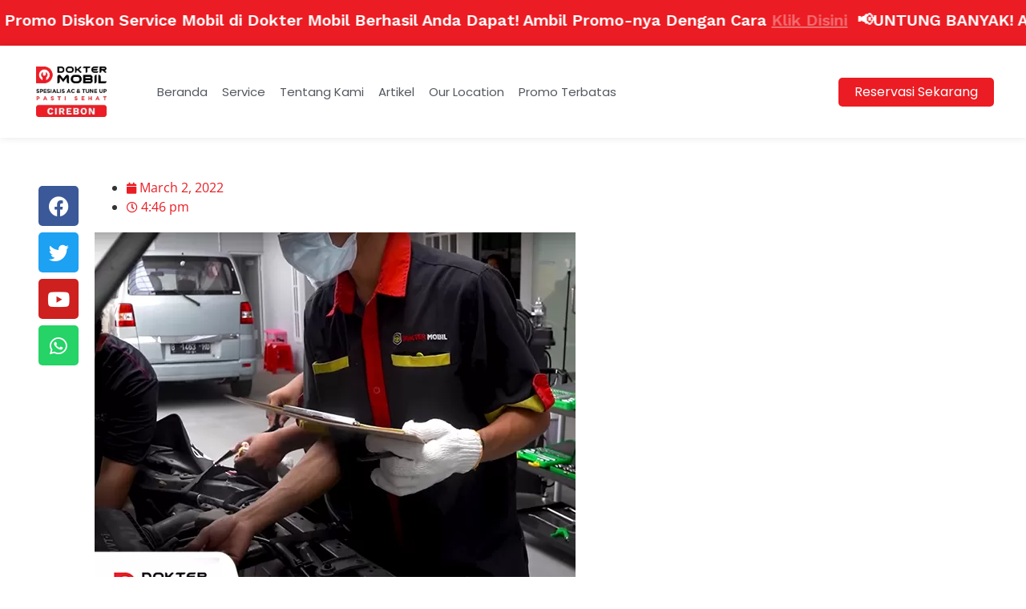

--- FILE ---
content_type: text/html; charset=UTF-8
request_url: https://www.domocirebon.com/perbedaan-mobil-mpv-dan-mobil-suv/
body_size: 35340
content:
<!doctype html><html lang="en-US" prefix="og: https://ogp.me/ns#"><head><script data-no-optimize="1" type="70ae746db582c20ab23b98af-text/javascript">var litespeed_docref=sessionStorage.getItem("litespeed_docref");litespeed_docref&&(Object.defineProperty(document,"referrer",{get:function(){return litespeed_docref}}),sessionStorage.removeItem("litespeed_docref"));</script> <meta charset="UTF-8"><meta name="viewport" content="width=device-width, initial-scale=1"><link rel="profile" href="https://gmpg.org/xfn/11"><link rel="preload" href="https://www.domocirebon.com/wp-content/plugins/rate-my-post/public/css/fonts/ratemypost.ttf" type="font/ttf" as="font" crossorigin="anonymous"><title>Inilah Beberapa Perbedaan Mobil MPV dan Mobil SUV</title><meta name="description" content="Untuk mengenali perbedaan mobil MPV dan Mobil SUV kita bisa mengetahuinya dari penamaan, desain mobil, kategori mobilnya,"/><meta name="robots" content="follow, index, max-snippet:-1, max-video-preview:-1, max-image-preview:large"/><link rel="canonical" href="https://www.domocirebon.com/perbedaan-mobil-mpv-dan-mobil-suv/" /><meta property="og:locale" content="en_US" /><meta property="og:type" content="article" /><meta property="og:title" content="Inilah Beberapa Perbedaan Mobil MPV dan Mobil SUV" /><meta property="og:description" content="Untuk mengenali perbedaan mobil MPV dan Mobil SUV kita bisa mengetahuinya dari penamaan, desain mobil, kategori mobilnya," /><meta property="og:url" content="https://www.domocirebon.com/perbedaan-mobil-mpv-dan-mobil-suv/" /><meta property="og:site_name" content="Bengkel Mobil Cirebon" /><meta property="article:tag" content="Domo Cirebon" /><meta property="article:tag" content="perbedaan mobil MPV dan Mobil SUV" /><meta property="article:section" content="Tips dan Trik" /><meta property="og:image" content="https://www.domocirebon.com/wp-content/uploads/2022/03/perbedaan-mobil-MPV-dan-Mobil-SUV-Domo-Cirebon.jpg" /><meta property="og:image:secure_url" content="https://www.domocirebon.com/wp-content/uploads/2022/03/perbedaan-mobil-MPV-dan-Mobil-SUV-Domo-Cirebon.jpg" /><meta property="og:image:width" content="600" /><meta property="og:image:height" content="500" /><meta property="og:image:alt" content="perbedaan mobil MPV dan Mobil SUV" /><meta property="og:image:type" content="image/jpeg" /><meta property="article:published_time" content="2022-03-02T16:46:21+07:00" /><meta name="twitter:card" content="summary_large_image" /><meta name="twitter:title" content="Inilah Beberapa Perbedaan Mobil MPV dan Mobil SUV" /><meta name="twitter:description" content="Untuk mengenali perbedaan mobil MPV dan Mobil SUV kita bisa mengetahuinya dari penamaan, desain mobil, kategori mobilnya," /><meta name="twitter:image" content="https://www.domocirebon.com/wp-content/uploads/2022/03/perbedaan-mobil-MPV-dan-Mobil-SUV-Domo-Cirebon.jpg" /><meta name="twitter:label1" content="Written by" /><meta name="twitter:data1" content="penulis domo" /><meta name="twitter:label2" content="Time to read" /><meta name="twitter:data2" content="5 minutes" /> <script type="application/ld+json" class="rank-math-schema">{"@context":"https://schema.org","@graph":[{"@type":"Organization","@id":"https://www.domocirebon.com/#organization","name":"Bengkel Mobil Cirebon | Dokter Mobil","logo":{"@type":"ImageObject","@id":"https://www.domocirebon.com/#logo","url":"https://www.domocirebon.com/wp-content/uploads/2021/12/logo-domo-cirebon.png","contentUrl":"https://www.domocirebon.com/wp-content/uploads/2021/12/logo-domo-cirebon.png","caption":"Bengkel Mobil Cirebon","inLanguage":"en-US","width":"110","height":"50"}},{"@type":"WebSite","@id":"https://www.domocirebon.com/#website","url":"https://www.domocirebon.com","name":"Bengkel Mobil Cirebon","publisher":{"@id":"https://www.domocirebon.com/#organization"},"inLanguage":"en-US"},{"@type":"ImageObject","@id":"https://www.domocirebon.com/wp-content/uploads/2022/03/perbedaan-mobil-MPV-dan-Mobil-SUV-Domo-Cirebon.jpg","url":"https://www.domocirebon.com/wp-content/uploads/2022/03/perbedaan-mobil-MPV-dan-Mobil-SUV-Domo-Cirebon.jpg","width":"600","height":"500","caption":"perbedaan mobil MPV dan Mobil SUV","inLanguage":"en-US"},{"@type":"BreadcrumbList","@id":"https://www.domocirebon.com/perbedaan-mobil-mpv-dan-mobil-suv/#breadcrumb","itemListElement":[{"@type":"ListItem","position":"1","item":{"@id":"https://www.domocirebon.com","name":"Home"}},{"@type":"ListItem","position":"2","item":{"@id":"https://www.domocirebon.com/category/tips-dan-trik/","name":"Tips dan Trik"}},{"@type":"ListItem","position":"3","item":{"@id":"https://www.domocirebon.com/perbedaan-mobil-mpv-dan-mobil-suv/","name":"Inilah Beberapa Perbedaan Mobil MPV dan Mobil SUV"}}]},{"@type":"WebPage","@id":"https://www.domocirebon.com/perbedaan-mobil-mpv-dan-mobil-suv/#webpage","url":"https://www.domocirebon.com/perbedaan-mobil-mpv-dan-mobil-suv/","name":"Inilah Beberapa Perbedaan Mobil MPV dan Mobil SUV","datePublished":"2022-03-02T16:46:21+07:00","dateModified":"2022-03-02T16:46:21+07:00","isPartOf":{"@id":"https://www.domocirebon.com/#website"},"primaryImageOfPage":{"@id":"https://www.domocirebon.com/wp-content/uploads/2022/03/perbedaan-mobil-MPV-dan-Mobil-SUV-Domo-Cirebon.jpg"},"inLanguage":"en-US","breadcrumb":{"@id":"https://www.domocirebon.com/perbedaan-mobil-mpv-dan-mobil-suv/#breadcrumb"}},{"@type":"Person","@id":"https://www.domocirebon.com/author/penulis_domo_seo/","name":"penulis domo","url":"https://www.domocirebon.com/author/penulis_domo_seo/","image":{"@type":"ImageObject","@id":"https://www.domocirebon.com/wp-content/litespeed/avatar/9321f99e63901616dd282defd35b3ea9.jpg?ver=1769581968","url":"https://www.domocirebon.com/wp-content/litespeed/avatar/9321f99e63901616dd282defd35b3ea9.jpg?ver=1769581968","caption":"penulis domo","inLanguage":"en-US"},"worksFor":{"@id":"https://www.domocirebon.com/#organization"}},{"@type":"BlogPosting","headline":"Inilah Beberapa Perbedaan Mobil MPV dan Mobil SUV","keywords":"perbedaan mobil MPV dan Mobil SUV","datePublished":"2022-03-02T16:46:21+07:00","dateModified":"2022-03-02T16:46:21+07:00","articleSection":"Tips dan Trik","author":{"@id":"https://www.domocirebon.com/author/penulis_domo_seo/","name":"penulis domo"},"publisher":{"@id":"https://www.domocirebon.com/#organization"},"description":"seo Untuk mengenali perbedaan mobil MPV dan Mobil SUV kita bisa mengetahuinya dari penamaan, desain mobil, kategori mobilnya,","name":"Inilah Beberapa Perbedaan Mobil MPV dan Mobil SUV","@id":"https://www.domocirebon.com/perbedaan-mobil-mpv-dan-mobil-suv/#richSnippet","isPartOf":{"@id":"https://www.domocirebon.com/perbedaan-mobil-mpv-dan-mobil-suv/#webpage"},"image":{"@id":"https://www.domocirebon.com/wp-content/uploads/2022/03/perbedaan-mobil-MPV-dan-Mobil-SUV-Domo-Cirebon.jpg"},"inLanguage":"en-US","mainEntityOfPage":{"@id":"https://www.domocirebon.com/perbedaan-mobil-mpv-dan-mobil-suv/#webpage"}}]}</script> <link rel="alternate" type="application/rss+xml" title="Bengkel Mobil Cirebon &raquo; Feed" href="https://www.domocirebon.com/feed/" /><link rel="alternate" type="application/rss+xml" title="Bengkel Mobil Cirebon &raquo; Comments Feed" href="https://www.domocirebon.com/comments/feed/" /><link rel="alternate" title="oEmbed (JSON)" type="application/json+oembed" href="https://www.domocirebon.com/wp-json/oembed/1.0/embed?url=https%3A%2F%2Fwww.domocirebon.com%2Fperbedaan-mobil-mpv-dan-mobil-suv%2F" /><link rel="alternate" title="oEmbed (XML)" type="text/xml+oembed" href="https://www.domocirebon.com/wp-json/oembed/1.0/embed?url=https%3A%2F%2Fwww.domocirebon.com%2Fperbedaan-mobil-mpv-dan-mobil-suv%2F&#038;format=xml" /><style id='wp-img-auto-sizes-contain-inline-css' type='text/css'>img:is([sizes=auto i],[sizes^="auto," i]){contain-intrinsic-size:3000px 1500px}
/*# sourceURL=wp-img-auto-sizes-contain-inline-css */</style><link data-optimized="2" rel="stylesheet" href="https://www.domocirebon.com/wp-content/litespeed/css/d45cf70b67254fb52b29780ad02f15a1.css?ver=94f55" /><style id='classic-theme-styles-inline-css' type='text/css'>/*! This file is auto-generated */
.wp-block-button__link{color:#fff;background-color:#32373c;border-radius:9999px;box-shadow:none;text-decoration:none;padding:calc(.667em + 2px) calc(1.333em + 2px);font-size:1.125em}.wp-block-file__button{background:#32373c;color:#fff;text-decoration:none}
/*# sourceURL=/wp-includes/css/classic-themes.min.css */</style><style id='global-styles-inline-css' type='text/css'>:root{--wp--preset--aspect-ratio--square: 1;--wp--preset--aspect-ratio--4-3: 4/3;--wp--preset--aspect-ratio--3-4: 3/4;--wp--preset--aspect-ratio--3-2: 3/2;--wp--preset--aspect-ratio--2-3: 2/3;--wp--preset--aspect-ratio--16-9: 16/9;--wp--preset--aspect-ratio--9-16: 9/16;--wp--preset--color--black: #000000;--wp--preset--color--cyan-bluish-gray: #abb8c3;--wp--preset--color--white: #ffffff;--wp--preset--color--pale-pink: #f78da7;--wp--preset--color--vivid-red: #cf2e2e;--wp--preset--color--luminous-vivid-orange: #ff6900;--wp--preset--color--luminous-vivid-amber: #fcb900;--wp--preset--color--light-green-cyan: #7bdcb5;--wp--preset--color--vivid-green-cyan: #00d084;--wp--preset--color--pale-cyan-blue: #8ed1fc;--wp--preset--color--vivid-cyan-blue: #0693e3;--wp--preset--color--vivid-purple: #9b51e0;--wp--preset--gradient--vivid-cyan-blue-to-vivid-purple: linear-gradient(135deg,rgb(6,147,227) 0%,rgb(155,81,224) 100%);--wp--preset--gradient--light-green-cyan-to-vivid-green-cyan: linear-gradient(135deg,rgb(122,220,180) 0%,rgb(0,208,130) 100%);--wp--preset--gradient--luminous-vivid-amber-to-luminous-vivid-orange: linear-gradient(135deg,rgb(252,185,0) 0%,rgb(255,105,0) 100%);--wp--preset--gradient--luminous-vivid-orange-to-vivid-red: linear-gradient(135deg,rgb(255,105,0) 0%,rgb(207,46,46) 100%);--wp--preset--gradient--very-light-gray-to-cyan-bluish-gray: linear-gradient(135deg,rgb(238,238,238) 0%,rgb(169,184,195) 100%);--wp--preset--gradient--cool-to-warm-spectrum: linear-gradient(135deg,rgb(74,234,220) 0%,rgb(151,120,209) 20%,rgb(207,42,186) 40%,rgb(238,44,130) 60%,rgb(251,105,98) 80%,rgb(254,248,76) 100%);--wp--preset--gradient--blush-light-purple: linear-gradient(135deg,rgb(255,206,236) 0%,rgb(152,150,240) 100%);--wp--preset--gradient--blush-bordeaux: linear-gradient(135deg,rgb(254,205,165) 0%,rgb(254,45,45) 50%,rgb(107,0,62) 100%);--wp--preset--gradient--luminous-dusk: linear-gradient(135deg,rgb(255,203,112) 0%,rgb(199,81,192) 50%,rgb(65,88,208) 100%);--wp--preset--gradient--pale-ocean: linear-gradient(135deg,rgb(255,245,203) 0%,rgb(182,227,212) 50%,rgb(51,167,181) 100%);--wp--preset--gradient--electric-grass: linear-gradient(135deg,rgb(202,248,128) 0%,rgb(113,206,126) 100%);--wp--preset--gradient--midnight: linear-gradient(135deg,rgb(2,3,129) 0%,rgb(40,116,252) 100%);--wp--preset--font-size--small: 13px;--wp--preset--font-size--medium: 20px;--wp--preset--font-size--large: 36px;--wp--preset--font-size--x-large: 42px;--wp--preset--spacing--20: 0.44rem;--wp--preset--spacing--30: 0.67rem;--wp--preset--spacing--40: 1rem;--wp--preset--spacing--50: 1.5rem;--wp--preset--spacing--60: 2.25rem;--wp--preset--spacing--70: 3.38rem;--wp--preset--spacing--80: 5.06rem;--wp--preset--shadow--natural: 6px 6px 9px rgba(0, 0, 0, 0.2);--wp--preset--shadow--deep: 12px 12px 50px rgba(0, 0, 0, 0.4);--wp--preset--shadow--sharp: 6px 6px 0px rgba(0, 0, 0, 0.2);--wp--preset--shadow--outlined: 6px 6px 0px -3px rgb(255, 255, 255), 6px 6px rgb(0, 0, 0);--wp--preset--shadow--crisp: 6px 6px 0px rgb(0, 0, 0);}:where(.is-layout-flex){gap: 0.5em;}:where(.is-layout-grid){gap: 0.5em;}body .is-layout-flex{display: flex;}.is-layout-flex{flex-wrap: wrap;align-items: center;}.is-layout-flex > :is(*, div){margin: 0;}body .is-layout-grid{display: grid;}.is-layout-grid > :is(*, div){margin: 0;}:where(.wp-block-columns.is-layout-flex){gap: 2em;}:where(.wp-block-columns.is-layout-grid){gap: 2em;}:where(.wp-block-post-template.is-layout-flex){gap: 1.25em;}:where(.wp-block-post-template.is-layout-grid){gap: 1.25em;}.has-black-color{color: var(--wp--preset--color--black) !important;}.has-cyan-bluish-gray-color{color: var(--wp--preset--color--cyan-bluish-gray) !important;}.has-white-color{color: var(--wp--preset--color--white) !important;}.has-pale-pink-color{color: var(--wp--preset--color--pale-pink) !important;}.has-vivid-red-color{color: var(--wp--preset--color--vivid-red) !important;}.has-luminous-vivid-orange-color{color: var(--wp--preset--color--luminous-vivid-orange) !important;}.has-luminous-vivid-amber-color{color: var(--wp--preset--color--luminous-vivid-amber) !important;}.has-light-green-cyan-color{color: var(--wp--preset--color--light-green-cyan) !important;}.has-vivid-green-cyan-color{color: var(--wp--preset--color--vivid-green-cyan) !important;}.has-pale-cyan-blue-color{color: var(--wp--preset--color--pale-cyan-blue) !important;}.has-vivid-cyan-blue-color{color: var(--wp--preset--color--vivid-cyan-blue) !important;}.has-vivid-purple-color{color: var(--wp--preset--color--vivid-purple) !important;}.has-black-background-color{background-color: var(--wp--preset--color--black) !important;}.has-cyan-bluish-gray-background-color{background-color: var(--wp--preset--color--cyan-bluish-gray) !important;}.has-white-background-color{background-color: var(--wp--preset--color--white) !important;}.has-pale-pink-background-color{background-color: var(--wp--preset--color--pale-pink) !important;}.has-vivid-red-background-color{background-color: var(--wp--preset--color--vivid-red) !important;}.has-luminous-vivid-orange-background-color{background-color: var(--wp--preset--color--luminous-vivid-orange) !important;}.has-luminous-vivid-amber-background-color{background-color: var(--wp--preset--color--luminous-vivid-amber) !important;}.has-light-green-cyan-background-color{background-color: var(--wp--preset--color--light-green-cyan) !important;}.has-vivid-green-cyan-background-color{background-color: var(--wp--preset--color--vivid-green-cyan) !important;}.has-pale-cyan-blue-background-color{background-color: var(--wp--preset--color--pale-cyan-blue) !important;}.has-vivid-cyan-blue-background-color{background-color: var(--wp--preset--color--vivid-cyan-blue) !important;}.has-vivid-purple-background-color{background-color: var(--wp--preset--color--vivid-purple) !important;}.has-black-border-color{border-color: var(--wp--preset--color--black) !important;}.has-cyan-bluish-gray-border-color{border-color: var(--wp--preset--color--cyan-bluish-gray) !important;}.has-white-border-color{border-color: var(--wp--preset--color--white) !important;}.has-pale-pink-border-color{border-color: var(--wp--preset--color--pale-pink) !important;}.has-vivid-red-border-color{border-color: var(--wp--preset--color--vivid-red) !important;}.has-luminous-vivid-orange-border-color{border-color: var(--wp--preset--color--luminous-vivid-orange) !important;}.has-luminous-vivid-amber-border-color{border-color: var(--wp--preset--color--luminous-vivid-amber) !important;}.has-light-green-cyan-border-color{border-color: var(--wp--preset--color--light-green-cyan) !important;}.has-vivid-green-cyan-border-color{border-color: var(--wp--preset--color--vivid-green-cyan) !important;}.has-pale-cyan-blue-border-color{border-color: var(--wp--preset--color--pale-cyan-blue) !important;}.has-vivid-cyan-blue-border-color{border-color: var(--wp--preset--color--vivid-cyan-blue) !important;}.has-vivid-purple-border-color{border-color: var(--wp--preset--color--vivid-purple) !important;}.has-vivid-cyan-blue-to-vivid-purple-gradient-background{background: var(--wp--preset--gradient--vivid-cyan-blue-to-vivid-purple) !important;}.has-light-green-cyan-to-vivid-green-cyan-gradient-background{background: var(--wp--preset--gradient--light-green-cyan-to-vivid-green-cyan) !important;}.has-luminous-vivid-amber-to-luminous-vivid-orange-gradient-background{background: var(--wp--preset--gradient--luminous-vivid-amber-to-luminous-vivid-orange) !important;}.has-luminous-vivid-orange-to-vivid-red-gradient-background{background: var(--wp--preset--gradient--luminous-vivid-orange-to-vivid-red) !important;}.has-very-light-gray-to-cyan-bluish-gray-gradient-background{background: var(--wp--preset--gradient--very-light-gray-to-cyan-bluish-gray) !important;}.has-cool-to-warm-spectrum-gradient-background{background: var(--wp--preset--gradient--cool-to-warm-spectrum) !important;}.has-blush-light-purple-gradient-background{background: var(--wp--preset--gradient--blush-light-purple) !important;}.has-blush-bordeaux-gradient-background{background: var(--wp--preset--gradient--blush-bordeaux) !important;}.has-luminous-dusk-gradient-background{background: var(--wp--preset--gradient--luminous-dusk) !important;}.has-pale-ocean-gradient-background{background: var(--wp--preset--gradient--pale-ocean) !important;}.has-electric-grass-gradient-background{background: var(--wp--preset--gradient--electric-grass) !important;}.has-midnight-gradient-background{background: var(--wp--preset--gradient--midnight) !important;}.has-small-font-size{font-size: var(--wp--preset--font-size--small) !important;}.has-medium-font-size{font-size: var(--wp--preset--font-size--medium) !important;}.has-large-font-size{font-size: var(--wp--preset--font-size--large) !important;}.has-x-large-font-size{font-size: var(--wp--preset--font-size--x-large) !important;}
:where(.wp-block-post-template.is-layout-flex){gap: 1.25em;}:where(.wp-block-post-template.is-layout-grid){gap: 1.25em;}
:where(.wp-block-term-template.is-layout-flex){gap: 1.25em;}:where(.wp-block-term-template.is-layout-grid){gap: 1.25em;}
:where(.wp-block-columns.is-layout-flex){gap: 2em;}:where(.wp-block-columns.is-layout-grid){gap: 2em;}
:root :where(.wp-block-pullquote){font-size: 1.5em;line-height: 1.6;}
/*# sourceURL=global-styles-inline-css */</style> <script type="litespeed/javascript" data-src="https://www.domocirebon.com/wp-includes/js/jquery/jquery.min.js" id="jquery-core-js"></script> <script id="tablesome-workflow-bundle-js-extra" type="litespeed/javascript">var tablesome_ajax_object={"nonce":"797e45a6ec","ajax_url":"https://www.domocirebon.com/wp-admin/admin-ajax.php","rest_nonce":"02ca7fae8a","edit_table_url":"https://www.domocirebon.com/wp-admin/edit.php?post_type=tablesome_cpt&action=edit&post=0&page=tablesome_admin_page","api_endpoints":{"prefix":"https://www.domocirebon.com/wp-json/tablesome/v1/tables/","save_table":"https://www.domocirebon.com/wp-json/tablesome/v1/tables","import_records":"https://www.domocirebon.com/wp-json/tablesome/v1/tables/import","store_api_key":"https://www.domocirebon.com/wp-json/tablesome/v1/tablesome-api-keys/","workflow_posts_data":"https://www.domocirebon.com/wp-json/tablesome/v1/workflow/posts","workflow_posts":"https://www.domocirebon.com/wp-json/tablesome/v1/workflow/posts?","workflow_fields":"https://www.domocirebon.com/wp-json/tablesome/v1/workflow/fields?","workflow_terms":"https://www.domocirebon.com/wp-json/tablesome/v1/workflow/terms?","workflow_taxonomies":"https://www.domocirebon.com/wp-json/tablesome/v1/workflow/taxonomies?","workflow_user_roles":"https://www.domocirebon.com/wp-json/tablesome/v1/workflow/get-user-roles?","workflow_post_types":"https://www.domocirebon.com/wp-json/tablesome/v1/workflow/get-post-types?","workflow_users":"https://www.domocirebon.com/wp-json/tablesome/v1/workflow/get-users?","get_oauth_data":"https://www.domocirebon.com/wp-json/tablesome/v1/workflow/get-oauth-data?","delete_oauth_data":"https://www.domocirebon.com/wp-json/tablesome/v1/workflow/delete-oauth-data?","get_access_token":"https://www.domocirebon.com/wp-json/tablesome/v1/workflow/get-access-token","get-spreadsheet-data":"https://www.domocirebon.com/wp-json/tablesome/v1/workflow/get-spreadsheet-data","oauth_status":"https://www.domocirebon.com/wp-json/tablesome/v1/oauth/status","oauth_status_by_integration":"https://www.domocirebon.com/wp-json/tablesome/v1/oauth/status/","oauth_refresh":"https://www.domocirebon.com/wp-json/tablesome/v1/oauth/refresh/","oauth_health_check":"https://www.domocirebon.com/wp-json/tablesome/v1/oauth/health-check"},"site_domain":"www.domocirebon.com"}</script> <script id="utils-js-extra" type="litespeed/javascript">var userSettings={"url":"/","uid":"0","time":"1769725167","secure":"1"}</script> <script id="url-shortify-js-extra" type="litespeed/javascript">var usParams={"ajaxurl":"https://www.domocirebon.com/wp-admin/admin-ajax.php"}</script> <link rel="https://api.w.org/" href="https://www.domocirebon.com/wp-json/" /><link rel="alternate" title="JSON" type="application/json" href="https://www.domocirebon.com/wp-json/wp/v2/posts/861" /><link rel="EditURI" type="application/rsd+xml" title="RSD" href="https://www.domocirebon.com/xmlrpc.php?rsd" /><meta name="generator" content="WordPress 6.9" /><link rel='shortlink' href='https://www.domocirebon.com/?p=861' />
 <script type="litespeed/javascript" data-src="https://www.googletagmanager.com/gtag/js?id=G-EGKH7GT68Y"></script> <script type="litespeed/javascript">window.dataLayer=window.dataLayer||[];function gtag(){dataLayer.push(arguments)}
gtag('js',new Date());gtag('config','G-EGKH7GT68Y')</script><meta name="generator" content="Elementor 3.34.4; features: additional_custom_breakpoints; settings: css_print_method-external, google_font-enabled, font_display-auto"><style>.e-con.e-parent:nth-of-type(n+4):not(.e-lazyloaded):not(.e-no-lazyload),
				.e-con.e-parent:nth-of-type(n+4):not(.e-lazyloaded):not(.e-no-lazyload) * {
					background-image: none !important;
				}
				@media screen and (max-height: 1024px) {
					.e-con.e-parent:nth-of-type(n+3):not(.e-lazyloaded):not(.e-no-lazyload),
					.e-con.e-parent:nth-of-type(n+3):not(.e-lazyloaded):not(.e-no-lazyload) * {
						background-image: none !important;
					}
				}
				@media screen and (max-height: 640px) {
					.e-con.e-parent:nth-of-type(n+2):not(.e-lazyloaded):not(.e-no-lazyload),
					.e-con.e-parent:nth-of-type(n+2):not(.e-lazyloaded):not(.e-no-lazyload) * {
						background-image: none !important;
					}
				}</style><link rel="icon" href="https://www.domocirebon.com/wp-content/uploads/2021/12/cropped-Favicon-domo-cirebon-32x32.png" sizes="32x32" /><link rel="icon" href="https://www.domocirebon.com/wp-content/uploads/2021/12/cropped-Favicon-domo-cirebon-192x192.png" sizes="192x192" /><link rel="apple-touch-icon" href="https://www.domocirebon.com/wp-content/uploads/2021/12/cropped-Favicon-domo-cirebon-180x180.png" /><meta name="msapplication-TileImage" content="https://www.domocirebon.com/wp-content/uploads/2021/12/cropped-Favicon-domo-cirebon-270x270.png" /><style>.shorten_url { 
	   padding: 10px 10px 10px 10px ; 
	   border: 1px solid #AAAAAA ; 
	   background-color: #EEEEEE ;
}</style></head><body class="wp-singular post-template-default single single-post postid-861 single-format-standard wp-custom-logo wp-theme-hello-elementor elementor-default elementor-kit-19 elementor-page-228"><div data-elementor-type="header" data-elementor-id="34" class="elementor elementor-34 elementor-location-header"><div class="elementor-section-wrap"><section class="elementor-section elementor-top-section elementor-element elementor-element-437a4ce elementor-section-full_width elementor-section-height-default elementor-section-height-default" data-id="437a4ce" data-element_type="section" data-settings="{&quot;background_background&quot;:&quot;classic&quot;}"><div class="elementor-container elementor-column-gap-default"><div class="elementor-column elementor-col-100 elementor-top-column elementor-element elementor-element-e0f3573" data-id="e0f3573" data-element_type="column"><div class="elementor-widget-wrap elementor-element-populated"><div class="elementor-element elementor-element-7e2fafb elementor-widget elementor-widget-html" data-id="7e2fafb" data-element_type="widget" data-widget_type="html.default"><div class="elementor-widget-container">
<!DOCTYPE html><html lang="en"><head><meta charset="UTF-8"><meta name="viewport" content="width=device-width, initial-scale=1.0"><style>@import url('https://fonts.googleapis.com/css2?family=Work+Sans:wght@600&display=swap');
        
        .marquee-news-domo{
            background-color: #eb1c23;
        }

        .marquee-news-domo-text{
            color: white;
            font-size: 20px;
            font-family: 'Work Sans', sans-serif;
            font-weight: 600;
            margin: 0;
        }
        
            .marquee-news-domo-blink {
                animation: blinker 1.5s linear infinite;
            }
            @keyframes blinker {
                50% {
                    opacity: 0;
                }
            }
        

        @media only screen and (max-width: 600px) {
            .marquee-news-domo{
                font-size: 16px;
            }
        }</style></head><body class="marquee-news-domo-body">
<marquee direction="left" class="marquee-news-domo"><p class="marquee-news-domo-text">
📢 SELAMAT!! Promo Diskon Service Mobil di Dokter Mobil Berhasil Anda Dapat! Ambil Promo-nya Dengan Cara <a href="https://www.domocirebon.com/promo-terbaru/" class="marquee-news-domo-blink" style="text-decoration: underline; color:#fff;">Klik Disini</a> &nbsp;📢UNTUNG BANYAK! Ambil Promo Special Service di Dokter Mobil dengan Cara Klik Tombol <a href="https://www.domocirebon.com/promo-terbaru/" class="marquee-news-domo-blink" style="text-decoration: underline; color:#fff;">Klik Disini</a> &nbsp;⏩ Cek YouTube Dokter Mobil untuk Dapatkan Info Otomotif Terkini dengan Cara Klik Tombol <a href="https://www.youtube.com/@doktermobil_indonesia" class="marquee-news-domo-blink" style="text-decoration: underline; color:#fff;">Klik Disini</a></p>
</marquee> <script data-no-optimize="1" type="70ae746db582c20ab23b98af-text/javascript">window.lazyLoadOptions=Object.assign({},{threshold:300},window.lazyLoadOptions||{});!function(t,e){"object"==typeof exports&&"undefined"!=typeof module?module.exports=e():"function"==typeof define&&define.amd?define(e):(t="undefined"!=typeof globalThis?globalThis:t||self).LazyLoad=e()}(this,function(){"use strict";function e(){return(e=Object.assign||function(t){for(var e=1;e<arguments.length;e++){var n,a=arguments[e];for(n in a)Object.prototype.hasOwnProperty.call(a,n)&&(t[n]=a[n])}return t}).apply(this,arguments)}function o(t){return e({},at,t)}function l(t,e){return t.getAttribute(gt+e)}function c(t){return l(t,vt)}function s(t,e){return function(t,e,n){e=gt+e;null!==n?t.setAttribute(e,n):t.removeAttribute(e)}(t,vt,e)}function i(t){return s(t,null),0}function r(t){return null===c(t)}function u(t){return c(t)===_t}function d(t,e,n,a){t&&(void 0===a?void 0===n?t(e):t(e,n):t(e,n,a))}function f(t,e){et?t.classList.add(e):t.className+=(t.className?" ":"")+e}function _(t,e){et?t.classList.remove(e):t.className=t.className.replace(new RegExp("(^|\\s+)"+e+"(\\s+|$)")," ").replace(/^\s+/,"").replace(/\s+$/,"")}function g(t){return t.llTempImage}function v(t,e){!e||(e=e._observer)&&e.unobserve(t)}function b(t,e){t&&(t.loadingCount+=e)}function p(t,e){t&&(t.toLoadCount=e)}function n(t){for(var e,n=[],a=0;e=t.children[a];a+=1)"SOURCE"===e.tagName&&n.push(e);return n}function h(t,e){(t=t.parentNode)&&"PICTURE"===t.tagName&&n(t).forEach(e)}function a(t,e){n(t).forEach(e)}function m(t){return!!t[lt]}function E(t){return t[lt]}function I(t){return delete t[lt]}function y(e,t){var n;m(e)||(n={},t.forEach(function(t){n[t]=e.getAttribute(t)}),e[lt]=n)}function L(a,t){var o;m(a)&&(o=E(a),t.forEach(function(t){var e,n;e=a,(t=o[n=t])?e.setAttribute(n,t):e.removeAttribute(n)}))}function k(t,e,n){f(t,e.class_loading),s(t,st),n&&(b(n,1),d(e.callback_loading,t,n))}function A(t,e,n){n&&t.setAttribute(e,n)}function O(t,e){A(t,rt,l(t,e.data_sizes)),A(t,it,l(t,e.data_srcset)),A(t,ot,l(t,e.data_src))}function w(t,e,n){var a=l(t,e.data_bg_multi),o=l(t,e.data_bg_multi_hidpi);(a=nt&&o?o:a)&&(t.style.backgroundImage=a,n=n,f(t=t,(e=e).class_applied),s(t,dt),n&&(e.unobserve_completed&&v(t,e),d(e.callback_applied,t,n)))}function x(t,e){!e||0<e.loadingCount||0<e.toLoadCount||d(t.callback_finish,e)}function M(t,e,n){t.addEventListener(e,n),t.llEvLisnrs[e]=n}function N(t){return!!t.llEvLisnrs}function z(t){if(N(t)){var e,n,a=t.llEvLisnrs;for(e in a){var o=a[e];n=e,o=o,t.removeEventListener(n,o)}delete t.llEvLisnrs}}function C(t,e,n){var a;delete t.llTempImage,b(n,-1),(a=n)&&--a.toLoadCount,_(t,e.class_loading),e.unobserve_completed&&v(t,n)}function R(i,r,c){var l=g(i)||i;N(l)||function(t,e,n){N(t)||(t.llEvLisnrs={});var a="VIDEO"===t.tagName?"loadeddata":"load";M(t,a,e),M(t,"error",n)}(l,function(t){var e,n,a,o;n=r,a=c,o=u(e=i),C(e,n,a),f(e,n.class_loaded),s(e,ut),d(n.callback_loaded,e,a),o||x(n,a),z(l)},function(t){var e,n,a,o;n=r,a=c,o=u(e=i),C(e,n,a),f(e,n.class_error),s(e,ft),d(n.callback_error,e,a),o||x(n,a),z(l)})}function T(t,e,n){var a,o,i,r,c;t.llTempImage=document.createElement("IMG"),R(t,e,n),m(c=t)||(c[lt]={backgroundImage:c.style.backgroundImage}),i=n,r=l(a=t,(o=e).data_bg),c=l(a,o.data_bg_hidpi),(r=nt&&c?c:r)&&(a.style.backgroundImage='url("'.concat(r,'")'),g(a).setAttribute(ot,r),k(a,o,i)),w(t,e,n)}function G(t,e,n){var a;R(t,e,n),a=e,e=n,(t=Et[(n=t).tagName])&&(t(n,a),k(n,a,e))}function D(t,e,n){var a;a=t,(-1<It.indexOf(a.tagName)?G:T)(t,e,n)}function S(t,e,n){var a;t.setAttribute("loading","lazy"),R(t,e,n),a=e,(e=Et[(n=t).tagName])&&e(n,a),s(t,_t)}function V(t){t.removeAttribute(ot),t.removeAttribute(it),t.removeAttribute(rt)}function j(t){h(t,function(t){L(t,mt)}),L(t,mt)}function F(t){var e;(e=yt[t.tagName])?e(t):m(e=t)&&(t=E(e),e.style.backgroundImage=t.backgroundImage)}function P(t,e){var n;F(t),n=e,r(e=t)||u(e)||(_(e,n.class_entered),_(e,n.class_exited),_(e,n.class_applied),_(e,n.class_loading),_(e,n.class_loaded),_(e,n.class_error)),i(t),I(t)}function U(t,e,n,a){var o;n.cancel_on_exit&&(c(t)!==st||"IMG"===t.tagName&&(z(t),h(o=t,function(t){V(t)}),V(o),j(t),_(t,n.class_loading),b(a,-1),i(t),d(n.callback_cancel,t,e,a)))}function $(t,e,n,a){var o,i,r=(i=t,0<=bt.indexOf(c(i)));s(t,"entered"),f(t,n.class_entered),_(t,n.class_exited),o=t,i=a,n.unobserve_entered&&v(o,i),d(n.callback_enter,t,e,a),r||D(t,n,a)}function q(t){return t.use_native&&"loading"in HTMLImageElement.prototype}function H(t,o,i){t.forEach(function(t){return(a=t).isIntersecting||0<a.intersectionRatio?$(t.target,t,o,i):(e=t.target,n=t,a=o,t=i,void(r(e)||(f(e,a.class_exited),U(e,n,a,t),d(a.callback_exit,e,n,t))));var e,n,a})}function B(e,n){var t;tt&&!q(e)&&(n._observer=new IntersectionObserver(function(t){H(t,e,n)},{root:(t=e).container===document?null:t.container,rootMargin:t.thresholds||t.threshold+"px"}))}function J(t){return Array.prototype.slice.call(t)}function K(t){return t.container.querySelectorAll(t.elements_selector)}function Q(t){return c(t)===ft}function W(t,e){return e=t||K(e),J(e).filter(r)}function X(e,t){var n;(n=K(e),J(n).filter(Q)).forEach(function(t){_(t,e.class_error),i(t)}),t.update()}function t(t,e){var n,a,t=o(t);this._settings=t,this.loadingCount=0,B(t,this),n=t,a=this,Y&&window.addEventListener("online",function(){X(n,a)}),this.update(e)}var Y="undefined"!=typeof window,Z=Y&&!("onscroll"in window)||"undefined"!=typeof navigator&&/(gle|ing|ro)bot|crawl|spider/i.test(navigator.userAgent),tt=Y&&"IntersectionObserver"in window,et=Y&&"classList"in document.createElement("p"),nt=Y&&1<window.devicePixelRatio,at={elements_selector:".lazy",container:Z||Y?document:null,threshold:300,thresholds:null,data_src:"src",data_srcset:"srcset",data_sizes:"sizes",data_bg:"bg",data_bg_hidpi:"bg-hidpi",data_bg_multi:"bg-multi",data_bg_multi_hidpi:"bg-multi-hidpi",data_poster:"poster",class_applied:"applied",class_loading:"litespeed-loading",class_loaded:"litespeed-loaded",class_error:"error",class_entered:"entered",class_exited:"exited",unobserve_completed:!0,unobserve_entered:!1,cancel_on_exit:!0,callback_enter:null,callback_exit:null,callback_applied:null,callback_loading:null,callback_loaded:null,callback_error:null,callback_finish:null,callback_cancel:null,use_native:!1},ot="src",it="srcset",rt="sizes",ct="poster",lt="llOriginalAttrs",st="loading",ut="loaded",dt="applied",ft="error",_t="native",gt="data-",vt="ll-status",bt=[st,ut,dt,ft],pt=[ot],ht=[ot,ct],mt=[ot,it,rt],Et={IMG:function(t,e){h(t,function(t){y(t,mt),O(t,e)}),y(t,mt),O(t,e)},IFRAME:function(t,e){y(t,pt),A(t,ot,l(t,e.data_src))},VIDEO:function(t,e){a(t,function(t){y(t,pt),A(t,ot,l(t,e.data_src))}),y(t,ht),A(t,ct,l(t,e.data_poster)),A(t,ot,l(t,e.data_src)),t.load()}},It=["IMG","IFRAME","VIDEO"],yt={IMG:j,IFRAME:function(t){L(t,pt)},VIDEO:function(t){a(t,function(t){L(t,pt)}),L(t,ht),t.load()}},Lt=["IMG","IFRAME","VIDEO"];return t.prototype={update:function(t){var e,n,a,o=this._settings,i=W(t,o);{if(p(this,i.length),!Z&&tt)return q(o)?(e=o,n=this,i.forEach(function(t){-1!==Lt.indexOf(t.tagName)&&S(t,e,n)}),void p(n,0)):(t=this._observer,o=i,t.disconnect(),a=t,void o.forEach(function(t){a.observe(t)}));this.loadAll(i)}},destroy:function(){this._observer&&this._observer.disconnect(),K(this._settings).forEach(function(t){I(t)}),delete this._observer,delete this._settings,delete this.loadingCount,delete this.toLoadCount},loadAll:function(t){var e=this,n=this._settings;W(t,n).forEach(function(t){v(t,e),D(t,n,e)})},restoreAll:function(){var e=this._settings;K(e).forEach(function(t){P(t,e)})}},t.load=function(t,e){e=o(e);D(t,e)},t.resetStatus=function(t){i(t)},t}),function(t,e){"use strict";function n(){e.body.classList.add("litespeed_lazyloaded")}function a(){console.log("[LiteSpeed] Start Lazy Load"),o=new LazyLoad(Object.assign({},t.lazyLoadOptions||{},{elements_selector:"[data-lazyloaded]",callback_finish:n})),i=function(){o.update()},t.MutationObserver&&new MutationObserver(i).observe(e.documentElement,{childList:!0,subtree:!0,attributes:!0})}var o,i;t.addEventListener?t.addEventListener("load",a,!1):t.attachEvent("onload",a)}(window,document);</script><script data-no-optimize="1" type="70ae746db582c20ab23b98af-text/javascript">window.litespeed_ui_events=window.litespeed_ui_events||["mouseover","click","keydown","wheel","touchmove","touchstart"];var urlCreator=window.URL||window.webkitURL;function litespeed_load_delayed_js_force(){console.log("[LiteSpeed] Start Load JS Delayed"),litespeed_ui_events.forEach(e=>{window.removeEventListener(e,litespeed_load_delayed_js_force,{passive:!0})}),document.querySelectorAll("iframe[data-litespeed-src]").forEach(e=>{e.setAttribute("src",e.getAttribute("data-litespeed-src"))}),"loading"==document.readyState?window.addEventListener("DOMContentLoaded",litespeed_load_delayed_js):litespeed_load_delayed_js()}litespeed_ui_events.forEach(e=>{window.addEventListener(e,litespeed_load_delayed_js_force,{passive:!0})});async function litespeed_load_delayed_js(){let t=[];for(var d in document.querySelectorAll('script[type="litespeed/javascript"]').forEach(e=>{t.push(e)}),t)await new Promise(e=>litespeed_load_one(t[d],e));document.dispatchEvent(new Event("DOMContentLiteSpeedLoaded")),window.dispatchEvent(new Event("DOMContentLiteSpeedLoaded"))}function litespeed_load_one(t,e){console.log("[LiteSpeed] Load ",t);var d=document.createElement("script");d.addEventListener("load",e),d.addEventListener("error",e),t.getAttributeNames().forEach(e=>{"type"!=e&&d.setAttribute("data-src"==e?"src":e,t.getAttribute(e))});let a=!(d.type="text/javascript");!d.src&&t.textContent&&(d.src=litespeed_inline2src(t.textContent),a=!0),t.after(d),t.remove(),a&&e()}function litespeed_inline2src(t){try{var d=urlCreator.createObjectURL(new Blob([t.replace(/^(?:<!--)?(.*?)(?:-->)?$/gm,"$1")],{type:"text/javascript"}))}catch(e){d="data:text/javascript;base64,"+btoa(t.replace(/^(?:<!--)?(.*?)(?:-->)?$/gm,"$1"))}return d}</script><script data-no-optimize="1" type="70ae746db582c20ab23b98af-text/javascript">var litespeed_vary=document.cookie.replace(/(?:(?:^|.*;\s*)_lscache_vary\s*\=\s*([^;]*).*$)|^.*$/,"");litespeed_vary||fetch("/wp-content/plugins/litespeed-cache/guest.vary.php",{method:"POST",cache:"no-cache",redirect:"follow"}).then(e=>e.json()).then(e=>{console.log(e),e.hasOwnProperty("reload")&&"yes"==e.reload&&(sessionStorage.setItem("litespeed_docref",document.referrer),window.location.reload(!0))});</script><script data-optimized="1" type="litespeed/javascript" data-src="https://www.domocirebon.com/wp-content/litespeed/js/73fc17b21985c4bb94d9aa4ed5fa990f.js?ver=94f55"></script><script src="/cdn-cgi/scripts/7d0fa10a/cloudflare-static/rocket-loader.min.js" data-cf-settings="70ae746db582c20ab23b98af-|49" defer></script><script defer src="https://static.cloudflareinsights.com/beacon.min.js/vcd15cbe7772f49c399c6a5babf22c1241717689176015" integrity="sha512-ZpsOmlRQV6y907TI0dKBHq9Md29nnaEIPlkf84rnaERnq6zvWvPUqr2ft8M1aS28oN72PdrCzSjY4U6VaAw1EQ==" data-cf-beacon='{"version":"2024.11.0","token":"b61049ef742241458bfd92c18902605e","r":1,"server_timing":{"name":{"cfCacheStatus":true,"cfEdge":true,"cfExtPri":true,"cfL4":true,"cfOrigin":true,"cfSpeedBrain":true},"location_startswith":null}}' crossorigin="anonymous"></script>
</body></html></div></div></div></div></div></section><section class="elementor-section elementor-top-section elementor-element elementor-element-d1aff81 elementor-section-height-min-height elementor-section-boxed elementor-section-height-default elementor-section-items-middle" data-id="d1aff81" data-element_type="section" data-settings="{&quot;background_background&quot;:&quot;classic&quot;}"><div class="elementor-container elementor-column-gap-default"><div class="elementor-column elementor-col-33 elementor-top-column elementor-element elementor-element-140d98d" data-id="140d98d" data-element_type="column"><div class="elementor-widget-wrap elementor-element-populated"><div class="elementor-element elementor-element-5543297 elementor-widget elementor-widget-image" data-id="5543297" data-element_type="widget" data-widget_type="image.default"><div class="elementor-widget-container">
<a href="https://www.domocirebon.com/">
<img data-lazyloaded="1" src="[data-uri]" width="110" height="78" data-src="https://www.domocirebon.com/wp-content/uploads/2021/12/logo-domo-cirebon-new.png" class="attachment-full size-full wp-image-3375" alt="" />								</a></div></div></div></div><div class="elementor-column elementor-col-33 elementor-top-column elementor-element elementor-element-3cded7c" data-id="3cded7c" data-element_type="column"><div class="elementor-widget-wrap elementor-element-populated"><div class="elementor-element elementor-element-1170e4b elementor-nav-menu__align-left elementor-nav-menu--stretch elementor-nav-menu__text-align-center elementor-nav-menu--dropdown-tablet elementor-nav-menu--toggle elementor-nav-menu--burger elementor-widget elementor-widget-nav-menu" data-id="1170e4b" data-element_type="widget" data-settings="{&quot;full_width&quot;:&quot;stretch&quot;,&quot;layout&quot;:&quot;horizontal&quot;,&quot;submenu_icon&quot;:{&quot;value&quot;:&quot;&lt;i class=\&quot;fas fa-caret-down\&quot;&gt;&lt;\/i&gt;&quot;,&quot;library&quot;:&quot;fa-solid&quot;},&quot;toggle&quot;:&quot;burger&quot;}" data-widget_type="nav-menu.default"><div class="elementor-widget-container"><nav migration_allowed="1" migrated="0" role="navigation" class="elementor-nav-menu--main elementor-nav-menu__container elementor-nav-menu--layout-horizontal e--pointer-underline e--animation-fade"><ul id="menu-1-1170e4b" class="elementor-nav-menu"><li class="menu-item menu-item-type-custom menu-item-object-custom menu-item-home menu-item-44"><a href="https://www.domocirebon.com/" class="elementor-item">Beranda</a></li><li class="menu-item menu-item-type-custom menu-item-object-custom menu-item-has-children menu-item-45"><a href="https://www.domocirebon.com/our-service/" class="elementor-item">Service</a><ul class="sub-menu elementor-nav-menu--dropdown"><li class="menu-item menu-item-type-post_type menu-item-object-page menu-item-619"><a href="https://www.domocirebon.com/tune-up-mobil/" class="elementor-sub-item">Jet Clean</a></li><li class="menu-item menu-item-type-post_type menu-item-object-page menu-item-618"><a href="https://www.domocirebon.com/service-ac-mobil/" class="elementor-sub-item">Service AC</a></li><li class="menu-item menu-item-type-post_type menu-item-object-page menu-item-617"><a href="https://www.domocirebon.com/domo-remap-mobil/" class="elementor-sub-item">Domo Remap</a></li><li class="menu-item menu-item-type-post_type menu-item-object-page menu-item-616"><a href="https://www.domocirebon.com/anti-karat-mobil/" class="elementor-sub-item">Anti Karat Mobil</a></li><li class="menu-item menu-item-type-post_type menu-item-object-page menu-item-615"><a href="https://www.domocirebon.com/oli-9-circle/" class="elementor-sub-item">Oli 9 Circle</a></li><li class="menu-item menu-item-type-custom menu-item-object-custom menu-item-1057"><a href="https://www.domocirebon.com/coating-detailing/" class="elementor-sub-item">Coating &#038; Detailing</a></li><li class="menu-item menu-item-type-custom menu-item-object-custom menu-item-1072"><a href="https://www.domocirebon.com/cuci-darah/" class="elementor-sub-item">Cuci Darah</a></li><li class="menu-item menu-item-type-custom menu-item-object-custom menu-item-2124"><a href="https://www.domocirebon.com/domo-film/" class="elementor-sub-item">Domo Film</a></li></ul></li><li class="menu-item menu-item-type-custom menu-item-object-custom menu-item-46"><a href="https://www.domocirebon.com/tentang-kami/" class="elementor-item">Tentang Kami</a></li><li class="menu-item menu-item-type-custom menu-item-object-custom menu-item-47"><a href="https://www.domocirebon.com/blog/" class="elementor-item">Artikel</a></li><li class="menu-item menu-item-type-custom menu-item-object-custom menu-item-has-children menu-item-1177"><a href="https://www.domocirebon.com/our-location/" class="elementor-item">Our Location</a><ul class="sub-menu elementor-nav-menu--dropdown"><li class="menu-item menu-item-type-custom menu-item-object-custom menu-item-has-children menu-item-1228"><a href="https://www.domocirebon.com/domo-jakarta/" class="elementor-sub-item">Jakarta</a><ul class="sub-menu elementor-nav-menu--dropdown"><li class="menu-item menu-item-type-custom menu-item-object-custom menu-item-1315"><a href="https://www.domocirebon.com/cabang-kelapa-gading/" class="elementor-sub-item">Kelapa Gading</a></li><li class="menu-item menu-item-type-custom menu-item-object-custom menu-item-1316"><a href="https://www.domocirebon.com/cabang-pegangsaan-dua/" class="elementor-sub-item">Pegangsaan Dua</a></li><li class="menu-item menu-item-type-custom menu-item-object-custom menu-item-1317"><a href="https://www.domocirebon.com/cabang-bintaro/" class="elementor-sub-item">Bintaro</a></li><li class="menu-item menu-item-type-custom menu-item-object-custom menu-item-1318"><a href="https://www.domocirebon.com/cabang-cirendeu/" class="elementor-sub-item">Cirendeu</a></li></ul></li><li class="menu-item menu-item-type-custom menu-item-object-custom menu-item-1268"><a href="https://www.domocirebon.com/cibubur/" class="elementor-sub-item">Cibubur</a></li><li class="menu-item menu-item-type-custom menu-item-object-custom menu-item-1380"><a href="https://www.domocirebon.com/dokter-mobil-depok/" class="elementor-sub-item">Depok</a></li><li class="menu-item menu-item-type-custom menu-item-object-custom menu-item-has-children menu-item-1464"><a href="https://www.domocirebon.com/tangerang/" class="elementor-sub-item">Tangerang</a><ul class="sub-menu elementor-nav-menu--dropdown"><li class="menu-item menu-item-type-custom menu-item-object-custom menu-item-1465"><a href="https://www.domocirebon.com/serpong/" class="elementor-sub-item">Serpong</a></li><li class="menu-item menu-item-type-custom menu-item-object-custom menu-item-1466"><a href="https://www.domocirebon.com/dokter-mobil-bsd/" class="elementor-sub-item">BSD</a></li><li class="menu-item menu-item-type-custom menu-item-object-custom menu-item-1467"><a href="https://www.domocirebon.com/dokter-mobil-alam-sutera/" class="elementor-sub-item">Alam Sutera</a></li><li class="menu-item menu-item-type-custom menu-item-object-custom menu-item-1468"><a href="https://www.domocirebon.com/dokter-mobil-soekarno-hatta/" class="elementor-sub-item">Soekarno Hatta</a></li><li class="menu-item menu-item-type-custom menu-item-object-custom menu-item-1469"><a href="https://www.domocirebon.com/cabang-green-lake/" class="elementor-sub-item">Green Lake</a></li></ul></li><li class="menu-item menu-item-type-custom menu-item-object-custom menu-item-has-children menu-item-1535"><a href="https://www.domocirebon.com/dokter-mobil-cabang-bekasi/" class="elementor-sub-item">Bekasi</a><ul class="sub-menu elementor-nav-menu--dropdown"><li class="menu-item menu-item-type-custom menu-item-object-custom menu-item-1536"><a href="https://www.domocirebon.com/cabang-bekasi-1/" class="elementor-sub-item">Bekasi 1 ( Kalimalang )</a></li><li class="menu-item menu-item-type-custom menu-item-object-custom menu-item-1537"><a href="https://www.domocirebon.com/cabang-bekasi-2/" class="elementor-sub-item">Bekasi 2 ( Narogong )</a></li><li class="menu-item menu-item-type-custom menu-item-object-custom menu-item-1538"><a href="https://www.domocirebon.com/cabang-cikarang/" class="elementor-sub-item">Cikarang</a></li><li class="menu-item menu-item-type-custom menu-item-object-custom menu-item-2552"><a href="https://www.domocirebon.com/harapan-indah/" class="elementor-sub-item">Harapan Indah</a></li></ul></li><li class="menu-item menu-item-type-custom menu-item-object-custom menu-item-1589"><a href="https://www.domocirebon.com/cabang-cirebon/" class="elementor-sub-item">Cirebon</a></li><li class="menu-item menu-item-type-custom menu-item-object-custom menu-item-1602"><a href="https://www.domocirebon.com/cabang-bandung/" class="elementor-sub-item">Bandung</a></li><li class="menu-item menu-item-type-custom menu-item-object-custom menu-item-has-children menu-item-1617"><a href="https://www.domocirebon.com/surabaya/" class="elementor-sub-item">Surabaya</a><ul class="sub-menu elementor-nav-menu--dropdown"><li class="menu-item menu-item-type-custom menu-item-object-custom menu-item-1630"><a href="https://www.domocirebon.com/cabang-ngagel/" class="elementor-sub-item">Ngagel</a></li><li class="menu-item menu-item-type-custom menu-item-object-custom menu-item-1643"><a href="https://www.domocirebon.com/lontar/" class="elementor-sub-item">Lontar</a></li></ul></li><li class="menu-item menu-item-type-custom menu-item-object-custom menu-item-1711"><a href="https://www.domocirebon.com/cabang-makassar/" class="elementor-sub-item">Makassar</a></li><li class="menu-item menu-item-type-custom menu-item-object-custom menu-item-1728"><a href="https://www.domocirebon.com/cabang-lampung/" class="elementor-sub-item">Lampung</a></li><li class="menu-item menu-item-type-custom menu-item-object-custom menu-item-1741"><a href="https://www.domocirebon.com/solo/" class="elementor-sub-item">Solo</a></li><li class="menu-item menu-item-type-custom menu-item-object-custom menu-item-1749"><a href="https://www.domocirebon.com/malang/" class="elementor-sub-item">Malang</a></li><li class="menu-item menu-item-type-custom menu-item-object-custom menu-item-1806"><a href="https://www.domocirebon.com/kupang/" class="elementor-sub-item">Kupang</a></li></ul></li><li class="menu-item menu-item-type-custom menu-item-object-custom menu-item-1144"><a href="https://www.domocirebon.com/promo-terbatas/" class="elementor-item">Promo Terbatas</a></li></ul></nav><div class="elementor-menu-toggle" role="button" tabindex="0" aria-label="Menu Toggle" aria-expanded="false">
<i aria-hidden="true" role="presentation" class="elementor-menu-toggle__icon--open eicon-menu-bar"></i><i aria-hidden="true" role="presentation" class="elementor-menu-toggle__icon--close eicon-close"></i>			<span class="elementor-screen-only">Menu</span></div><nav class="elementor-nav-menu--dropdown elementor-nav-menu__container" role="navigation" aria-hidden="true"><ul id="menu-2-1170e4b" class="elementor-nav-menu"><li class="menu-item menu-item-type-custom menu-item-object-custom menu-item-home menu-item-44"><a href="https://www.domocirebon.com/" class="elementor-item" tabindex="-1">Beranda</a></li><li class="menu-item menu-item-type-custom menu-item-object-custom menu-item-has-children menu-item-45"><a href="https://www.domocirebon.com/our-service/" class="elementor-item" tabindex="-1">Service</a><ul class="sub-menu elementor-nav-menu--dropdown"><li class="menu-item menu-item-type-post_type menu-item-object-page menu-item-619"><a href="https://www.domocirebon.com/tune-up-mobil/" class="elementor-sub-item" tabindex="-1">Jet Clean</a></li><li class="menu-item menu-item-type-post_type menu-item-object-page menu-item-618"><a href="https://www.domocirebon.com/service-ac-mobil/" class="elementor-sub-item" tabindex="-1">Service AC</a></li><li class="menu-item menu-item-type-post_type menu-item-object-page menu-item-617"><a href="https://www.domocirebon.com/domo-remap-mobil/" class="elementor-sub-item" tabindex="-1">Domo Remap</a></li><li class="menu-item menu-item-type-post_type menu-item-object-page menu-item-616"><a href="https://www.domocirebon.com/anti-karat-mobil/" class="elementor-sub-item" tabindex="-1">Anti Karat Mobil</a></li><li class="menu-item menu-item-type-post_type menu-item-object-page menu-item-615"><a href="https://www.domocirebon.com/oli-9-circle/" class="elementor-sub-item" tabindex="-1">Oli 9 Circle</a></li><li class="menu-item menu-item-type-custom menu-item-object-custom menu-item-1057"><a href="https://www.domocirebon.com/coating-detailing/" class="elementor-sub-item" tabindex="-1">Coating &#038; Detailing</a></li><li class="menu-item menu-item-type-custom menu-item-object-custom menu-item-1072"><a href="https://www.domocirebon.com/cuci-darah/" class="elementor-sub-item" tabindex="-1">Cuci Darah</a></li><li class="menu-item menu-item-type-custom menu-item-object-custom menu-item-2124"><a href="https://www.domocirebon.com/domo-film/" class="elementor-sub-item" tabindex="-1">Domo Film</a></li></ul></li><li class="menu-item menu-item-type-custom menu-item-object-custom menu-item-46"><a href="https://www.domocirebon.com/tentang-kami/" class="elementor-item" tabindex="-1">Tentang Kami</a></li><li class="menu-item menu-item-type-custom menu-item-object-custom menu-item-47"><a href="https://www.domocirebon.com/blog/" class="elementor-item" tabindex="-1">Artikel</a></li><li class="menu-item menu-item-type-custom menu-item-object-custom menu-item-has-children menu-item-1177"><a href="https://www.domocirebon.com/our-location/" class="elementor-item" tabindex="-1">Our Location</a><ul class="sub-menu elementor-nav-menu--dropdown"><li class="menu-item menu-item-type-custom menu-item-object-custom menu-item-has-children menu-item-1228"><a href="https://www.domocirebon.com/domo-jakarta/" class="elementor-sub-item" tabindex="-1">Jakarta</a><ul class="sub-menu elementor-nav-menu--dropdown"><li class="menu-item menu-item-type-custom menu-item-object-custom menu-item-1315"><a href="https://www.domocirebon.com/cabang-kelapa-gading/" class="elementor-sub-item" tabindex="-1">Kelapa Gading</a></li><li class="menu-item menu-item-type-custom menu-item-object-custom menu-item-1316"><a href="https://www.domocirebon.com/cabang-pegangsaan-dua/" class="elementor-sub-item" tabindex="-1">Pegangsaan Dua</a></li><li class="menu-item menu-item-type-custom menu-item-object-custom menu-item-1317"><a href="https://www.domocirebon.com/cabang-bintaro/" class="elementor-sub-item" tabindex="-1">Bintaro</a></li><li class="menu-item menu-item-type-custom menu-item-object-custom menu-item-1318"><a href="https://www.domocirebon.com/cabang-cirendeu/" class="elementor-sub-item" tabindex="-1">Cirendeu</a></li></ul></li><li class="menu-item menu-item-type-custom menu-item-object-custom menu-item-1268"><a href="https://www.domocirebon.com/cibubur/" class="elementor-sub-item" tabindex="-1">Cibubur</a></li><li class="menu-item menu-item-type-custom menu-item-object-custom menu-item-1380"><a href="https://www.domocirebon.com/dokter-mobil-depok/" class="elementor-sub-item" tabindex="-1">Depok</a></li><li class="menu-item menu-item-type-custom menu-item-object-custom menu-item-has-children menu-item-1464"><a href="https://www.domocirebon.com/tangerang/" class="elementor-sub-item" tabindex="-1">Tangerang</a><ul class="sub-menu elementor-nav-menu--dropdown"><li class="menu-item menu-item-type-custom menu-item-object-custom menu-item-1465"><a href="https://www.domocirebon.com/serpong/" class="elementor-sub-item" tabindex="-1">Serpong</a></li><li class="menu-item menu-item-type-custom menu-item-object-custom menu-item-1466"><a href="https://www.domocirebon.com/dokter-mobil-bsd/" class="elementor-sub-item" tabindex="-1">BSD</a></li><li class="menu-item menu-item-type-custom menu-item-object-custom menu-item-1467"><a href="https://www.domocirebon.com/dokter-mobil-alam-sutera/" class="elementor-sub-item" tabindex="-1">Alam Sutera</a></li><li class="menu-item menu-item-type-custom menu-item-object-custom menu-item-1468"><a href="https://www.domocirebon.com/dokter-mobil-soekarno-hatta/" class="elementor-sub-item" tabindex="-1">Soekarno Hatta</a></li><li class="menu-item menu-item-type-custom menu-item-object-custom menu-item-1469"><a href="https://www.domocirebon.com/cabang-green-lake/" class="elementor-sub-item" tabindex="-1">Green Lake</a></li></ul></li><li class="menu-item menu-item-type-custom menu-item-object-custom menu-item-has-children menu-item-1535"><a href="https://www.domocirebon.com/dokter-mobil-cabang-bekasi/" class="elementor-sub-item" tabindex="-1">Bekasi</a><ul class="sub-menu elementor-nav-menu--dropdown"><li class="menu-item menu-item-type-custom menu-item-object-custom menu-item-1536"><a href="https://www.domocirebon.com/cabang-bekasi-1/" class="elementor-sub-item" tabindex="-1">Bekasi 1 ( Kalimalang )</a></li><li class="menu-item menu-item-type-custom menu-item-object-custom menu-item-1537"><a href="https://www.domocirebon.com/cabang-bekasi-2/" class="elementor-sub-item" tabindex="-1">Bekasi 2 ( Narogong )</a></li><li class="menu-item menu-item-type-custom menu-item-object-custom menu-item-1538"><a href="https://www.domocirebon.com/cabang-cikarang/" class="elementor-sub-item" tabindex="-1">Cikarang</a></li><li class="menu-item menu-item-type-custom menu-item-object-custom menu-item-2552"><a href="https://www.domocirebon.com/harapan-indah/" class="elementor-sub-item" tabindex="-1">Harapan Indah</a></li></ul></li><li class="menu-item menu-item-type-custom menu-item-object-custom menu-item-1589"><a href="https://www.domocirebon.com/cabang-cirebon/" class="elementor-sub-item" tabindex="-1">Cirebon</a></li><li class="menu-item menu-item-type-custom menu-item-object-custom menu-item-1602"><a href="https://www.domocirebon.com/cabang-bandung/" class="elementor-sub-item" tabindex="-1">Bandung</a></li><li class="menu-item menu-item-type-custom menu-item-object-custom menu-item-has-children menu-item-1617"><a href="https://www.domocirebon.com/surabaya/" class="elementor-sub-item" tabindex="-1">Surabaya</a><ul class="sub-menu elementor-nav-menu--dropdown"><li class="menu-item menu-item-type-custom menu-item-object-custom menu-item-1630"><a href="https://www.domocirebon.com/cabang-ngagel/" class="elementor-sub-item" tabindex="-1">Ngagel</a></li><li class="menu-item menu-item-type-custom menu-item-object-custom menu-item-1643"><a href="https://www.domocirebon.com/lontar/" class="elementor-sub-item" tabindex="-1">Lontar</a></li></ul></li><li class="menu-item menu-item-type-custom menu-item-object-custom menu-item-1711"><a href="https://www.domocirebon.com/cabang-makassar/" class="elementor-sub-item" tabindex="-1">Makassar</a></li><li class="menu-item menu-item-type-custom menu-item-object-custom menu-item-1728"><a href="https://www.domocirebon.com/cabang-lampung/" class="elementor-sub-item" tabindex="-1">Lampung</a></li><li class="menu-item menu-item-type-custom menu-item-object-custom menu-item-1741"><a href="https://www.domocirebon.com/solo/" class="elementor-sub-item" tabindex="-1">Solo</a></li><li class="menu-item menu-item-type-custom menu-item-object-custom menu-item-1749"><a href="https://www.domocirebon.com/malang/" class="elementor-sub-item" tabindex="-1">Malang</a></li><li class="menu-item menu-item-type-custom menu-item-object-custom menu-item-1806"><a href="https://www.domocirebon.com/kupang/" class="elementor-sub-item" tabindex="-1">Kupang</a></li></ul></li><li class="menu-item menu-item-type-custom menu-item-object-custom menu-item-1144"><a href="https://www.domocirebon.com/promo-terbatas/" class="elementor-item" tabindex="-1">Promo Terbatas</a></li></ul></nav></div></div></div></div><div class="elementor-column elementor-col-33 elementor-top-column elementor-element elementor-element-b51d518" data-id="b51d518" data-element_type="column"><div class="elementor-widget-wrap elementor-element-populated"><div class="elementor-element elementor-element-2f47ae9 elementor-align-center elementor-tablet-align-justify elementor-widget elementor-widget-button" data-id="2f47ae9" data-element_type="widget" data-widget_type="button.default"><div class="elementor-widget-container"><div class="elementor-button-wrapper">
<a class="elementor-button elementor-button-link elementor-size-sm" href="https://www.domocirebon.com/reservasi/">
<span class="elementor-button-content-wrapper">
<span class="elementor-button-text">Reservasi Sekarang</span>
</span>
</a></div></div></div></div></div></div></section></div></div><div data-elementor-type="single-post" data-elementor-id="228" class="elementor elementor-228 elementor-location-single post-861 post type-post status-publish format-standard has-post-thumbnail hentry category-tips-dan-trik tag-domo-cirebon tag-perbedaan-mobil-mpv-dan-mobil-suv"><div class="elementor-section-wrap"><section class="elementor-section elementor-top-section elementor-element elementor-element-dcf0b8c elementor-section-boxed elementor-section-height-default elementor-section-height-default" data-id="dcf0b8c" data-element_type="section"><div class="elementor-container elementor-column-gap-default"><div class="elementor-column elementor-col-33 elementor-top-column elementor-element elementor-element-ff8b207" data-id="ff8b207" data-element_type="column"><div class="elementor-widget-wrap elementor-element-populated"><div class="elementor-element elementor-element-6f3147d elementor-grid-1 e-grid-align-right elementor-shape-rounded elementor-widget elementor-widget-social-icons" data-id="6f3147d" data-element_type="widget" data-settings="{&quot;sticky&quot;:&quot;top&quot;,&quot;sticky_parent&quot;:&quot;yes&quot;,&quot;sticky_on&quot;:[&quot;widescreen&quot;,&quot;desktop&quot;,&quot;laptop&quot;,&quot;tablet&quot;,&quot;mobile&quot;],&quot;sticky_offset&quot;:0,&quot;sticky_effects_offset&quot;:0}" data-widget_type="social-icons.default"><div class="elementor-widget-container"><div class="elementor-social-icons-wrapper elementor-grid" role="list">
<span class="elementor-grid-item" role="listitem">
<a class="elementor-icon elementor-social-icon elementor-social-icon-facebook elementor-repeater-item-5af62a3" href="https://www.facebook.com/doktermobilid/" target="_blank">
<span class="elementor-screen-only">Facebook</span>
<i aria-hidden="true" class="fab fa-facebook"></i>					</a>
</span>
<span class="elementor-grid-item" role="listitem">
<a class="elementor-icon elementor-social-icon elementor-social-icon-twitter elementor-repeater-item-3569ac0" target="_blank">
<span class="elementor-screen-only">Twitter</span>
<i aria-hidden="true" class="fab fa-twitter"></i>					</a>
</span>
<span class="elementor-grid-item" role="listitem">
<a class="elementor-icon elementor-social-icon elementor-social-icon-youtube elementor-repeater-item-1267f6f" href="https://www.youtube.com/@doktermobil_indonesia" target="_blank">
<span class="elementor-screen-only">Youtube</span>
<i aria-hidden="true" class="fab fa-youtube"></i>					</a>
</span>
<span class="elementor-grid-item" role="listitem">
<a class="elementor-icon elementor-social-icon elementor-social-icon-whatsapp elementor-repeater-item-6089042" href="https://wa.me/6287744000871" target="_blank">
<span class="elementor-screen-only">Whatsapp</span>
<i aria-hidden="true" class="fab fa-whatsapp"></i>					</a>
</span></div></div></div></div></div><div class="elementor-column elementor-col-33 elementor-top-column elementor-element elementor-element-72691d7" data-id="72691d7" data-element_type="column"><div class="elementor-widget-wrap elementor-element-populated"><div class="elementor-element elementor-element-97bc87e elementor-widget elementor-widget-post-info" data-id="97bc87e" data-element_type="widget" data-widget_type="post-info.default"><div class="elementor-widget-container"><ul class="elementor-inline-items elementor-icon-list-items elementor-post-info"><li class="elementor-icon-list-item elementor-repeater-item-34bb04a elementor-inline-item" itemprop="datePublished">
<a href="https://www.domocirebon.com/2022/03/02/">
<span class="elementor-icon-list-icon">
<i aria-hidden="true" class="fas fa-calendar"></i>							</span>
<span class="elementor-icon-list-text elementor-post-info__item elementor-post-info__item--type-date">
March 2, 2022					</span>
</a></li><li class="elementor-icon-list-item elementor-repeater-item-14efbda elementor-inline-item">
<span class="elementor-icon-list-icon">
<i aria-hidden="true" class="far fa-clock"></i>							</span>
<span class="elementor-icon-list-text elementor-post-info__item elementor-post-info__item--type-time">
4:46 pm					</span></li></ul></div></div><div class="elementor-element elementor-element-f05fda5 elementor-widget elementor-widget-theme-post-featured-image elementor-widget-image" data-id="f05fda5" data-element_type="widget" data-widget_type="theme-post-featured-image.default"><div class="elementor-widget-container">
<img data-lazyloaded="1" src="[data-uri]" width="600" height="500" data-src="https://www.domocirebon.com/wp-content/uploads/2022/03/perbedaan-mobil-MPV-dan-Mobil-SUV-Domo-Cirebon.jpg" class="attachment-full size-full wp-image-913" alt="perbedaan mobil MPV dan Mobil SUV" data-srcset="https://www.domocirebon.com/wp-content/uploads/2022/03/perbedaan-mobil-MPV-dan-Mobil-SUV-Domo-Cirebon.jpg 600w, https://www.domocirebon.com/wp-content/uploads/2022/03/perbedaan-mobil-MPV-dan-Mobil-SUV-Domo-Cirebon-300x250.jpg 300w" data-sizes="(max-width: 600px) 100vw, 600px" /></div></div><div class="elementor-element elementor-element-be0b441 elementor-widget elementor-widget-theme-post-title elementor-page-title elementor-widget-heading" data-id="be0b441" data-element_type="widget" data-widget_type="theme-post-title.default"><div class="elementor-widget-container"><h1 class="elementor-heading-title elementor-size-default">Inilah Beberapa Perbedaan Mobil MPV dan Mobil SUV</h1></div></div><div class="elementor-element elementor-element-e83f39e elementor-widget elementor-widget-theme-post-content" data-id="e83f39e" data-element_type="widget" data-widget_type="theme-post-content.default"><div class="elementor-widget-container"><p style="text-align: justify;">Berbagai jenis mobil di Indonesia sangat banyak jenisnya. Masing – masing mobil ini memiliki kategori yang berbeda dari mulai mobil hatchback, sedan, SUV, Minivan, MPV dan masih banyak yang lainnya. Dari berbagai jenis mobil itu, kamu pasti sangat familiar dengan mobil MPV dan SUV. Disini kita akan menjelaskan berbagai perbedaan mobil MPV dan mobil SUV yang sangat menarik untuk disimak.</p><h2 style="text-align: center;">Beberapa Perbedaan Mobil MPV dan Mobil SUV Secara Umum</h2><p><img data-lazyloaded="1" src="[data-uri]" fetchpriority="high" fetchpriority="high" decoding="async" class="aligncenter wp-image-912 size-full" title="perbedaan mobil MPV dan Mobil SUV" data-src="https://www.domocirebon.com/wp-content/uploads/2022/03/perbedaan-mobil-MPV-dan-Mobil-SUV.jpg" alt="perbedaan mobil MPV dan Mobil SUV" width="600" height="500" data-srcset="https://www.domocirebon.com/wp-content/uploads/2022/03/perbedaan-mobil-MPV-dan-Mobil-SUV.jpg 600w, https://www.domocirebon.com/wp-content/uploads/2022/03/perbedaan-mobil-MPV-dan-Mobil-SUV-300x250.jpg 300w" data-sizes="(max-width: 600px) 100vw, 600px" /></p><p style="text-align: justify;">Untuk mengenali perbedaan mobil MPV dan Mobil SUV kita bisa mengetahuinya dari penamaan, desain mobil, kategori mobilnya, serta terutama dari fungsinya. Perbedaan kedua mobil ini sangat terlihat kentara pada desain mobilnya. Mengingat fungsi utamanya sebagai mobil keluarga, tentu akan sangat menarik bila ada fungsi tambahan yang lainnya. Berikut penjelasan rinci tentang perbedaan kedua mobil ini.</p><ol style="text-align: justify;"><li><h3>Perbedaan Mobil MPV dan SUV Dilihat dari Penamaannya</h3></li></ol><p style="text-align: justify;">Perbedaan Mobil MPV dan Mobil SUV dari segi penamaannya adalah sebagai berikut :</p><ul style="text-align: justify;"><li>Mobil SUV merupakan singkatan dari Sport Utility Vehicle yang berarti mobil sporty dan dapat menempuh medan apapun.</li><li>Mobil MPV merupakan singkatan dari Multy Purpose Vehicle yang berarti mobil yang dapat digunakan untuk berbagai kebutuhan dan multifungsi.</li></ul><ol style="text-align: justify;" start="2"><li><h3>Perbedaan Mobil MPV dan SUV Dilihat dari Segi Desain</h3></li></ol><p style="text-align: justify;">Perbedaan Mobil MPV dan Mobil SUV dilihat dari segi desainnya adalah sebagai berikut :</p><ul style="text-align: justify;"><li>Mobil SUV memiliki desain yang mengadaptasi desain dari mobil offroad. Dengan menambahkan aksen sporty yang menyebabkan mobil ini bernama SUV. Penggunaannya bisa dimana saja karena mobil ini mempunyai fungsi Utility. Utility merupakan maksud dari bisa menempuh berbagai medan.</li><li>Pada Mobil MPV desainnya lebih umum dan dikhususkan untuk penggunaan multifungsi. Mobil ini bisa digunakan untuk mengangkut apapun baik penumpang maupun barang. Mobil juga dilengkapi kursi belakang yang bisa dilipat untuk memperbesar bagasi. Tujuan utamanya tentu saja untuk bisa membawa banyak barang atau sebagai tempat penyimpanan.</li></ul><ol style="text-align: justify;" start="3"><li><h3>Perbedaan Mobil MPV dan SUV Dilihat dari Macam Kategori Mobilnya</h3></li></ol><p style="text-align: justify;">Perbedaan Mobil MPV dan Mobil SUV dilihat dari macam kategori mobilnya adalah sebagai berikut :</p><p style="text-align: justify;"><strong>Pada mobil SUV :</strong></p><ul style="text-align: justify;"><li>Mobil Compact SUV</li></ul><p style="text-align: justify;">Mobil ini mempunyai karakter crossover yang sangat khas, bodinya mini dan hanya punya 4 kursi penumpang. Mobil ini merupakan mobil yang dibuat khusus untuk penggemar crossover tetapi tinggal di daerah perkotaan yang sangat padat penduduk. Mobil ini mempunyai kemampuan bermanuver yang bagus pada saat mengalami kemacetan. Contohnya adalah Mobil Honda HR-V.</p><ul style="text-align: justify;"><li>Mobil Medium SUV</li></ul><p style="text-align: justify;">Mobil ini mempunyai body yang ukurannya lebih besar daripada compact SUV. Mempunyai 7 kursi di dalamnya. Beberapa contoh mobilnya adalah Honda CR-V, Nissan X-Trail, Chevrolet Captiva.</p><ul style="text-align: justify;"><li>Mobil Big SUV</li></ul><p style="text-align: justify;">Mobil ini memiliki badan bongsor dan biasanya digunakan sebagai mobil yang menerjang area pegunungan. Tidak menutup kemungkinan juga untuk digunakan di daerah perkotaan. Beberapa contohnya adalah Mitsubishi Pajero Sport dan Toyota Fortuner.</p><p style="text-align: justify;"><strong>Pada mobil MPV :</strong></p><p style="text-align: justify;">Mobil MPV juga mempunyai beberapa kategori mobil yang perlu kamu ketahui yaitu :</p><ul style="text-align: justify;"><li>Mobil Low MPV</li></ul><p style="text-align: justify;">Mobil ini terbilang sangat sederhana fiturnya. Memiliki body yang tidak terlalu besar dan mampu menunjang akomodasi kita sehari – harinya. Nilai plus yang ditawarkannya adalah kemampuan irit bahan bakar. Beberapa contoh nya adalah Toyota Avanza, Toyota Calya, Daihatsu Sigra, Daihatsu Xenia, dll.</p><ul style="text-align: justify;"><li>Mobil Medium MPV</li></ul><p style="text-align: justify;">Mobil ini adalah mobil penumpang satu tingkat diatas low MPV. Karakter bodinya lebih besar serta mempunyai fitur yang lebih lengkap. Beberapa contohnya adalah Toyota Sienta, Toyota Innova, Honda BR-V dan Honda Mobilio.</p><ul style="text-align: justify;"><li>Mobil Premium MPV</li></ul><p style="text-align: justify;">Mobil ini adalah kelas teratas dari MPV. Mempunyai body mobil besar dan interior kelas VIP. Beberapa contohnya adalah Hyundai H-1, Toyota Alphard, dll.</p><h2 style="text-align: justify;">Perbedaan Mobil MPV dan Mobil SUV Secara Lebih Mendalam</h2><p style="text-align: justify;">Berdasarkan uraian penjelasan sebelumnya, pasti kamu sudah mengerti apa yang menjadi dasar perbedaan kedua mobil ini beserta contohnya. Tetapi hal yang telah dijelaskan tersebut merupakan perbedaan kedua mobil ini secara umum agar mudah dipahami. Supaya kamu bisa mengetahuinya lebih mendalam, mari kita simak penjelasan selanjutnya ini.</p><ol style="text-align: justify;"><li>Perbedaan mobil MPV dan Mobil SUV dilihat dari fungsinya</li></ol><p style="text-align: justify;">Bila Mobil SUV merupakan mobil yang digunakan untuk melewati berbagai medan yang sulit dan menantang, maka mobil MPV lebih khusus dirancang untuk keluarga. Pada mobil MPV lebih mengutamakan kenyamanan dan keamanan berkendara. Jok mobil MPV yang luas sesuai dengan fungsinya yang multi Purpose.</p><ol style="text-align: justify;" start="2"><li>Perbedaan mobil MPV dan Mobil SUV dilihat dari kapasitas penumpang</li></ol><p style="text-align: justify;">Kapasitas menampung penumpang untuk mobil MPV sangat besar yaitu 8 orang berbeda jauh dengan SUV yang hanya bisa menampung 4 orang penumpang saja.</p><ol style="text-align: justify;" start="3"><li>Perbedaan mobil MPV dan Mobil SUV dilihat dari konsumsi bahan bakar</li></ol><p style="text-align: justify;">Mesin besar pasti berada di mobil berjenis SUV, karena tenaga dan torsi yang besar sangat dibutuhkan mobil ini untuk melewati medan yang berat. Oleh karena itulah penggunaan bahan bakarnya menjadi lebih boros jika dibandingkan dengan MPV yang lebih irit.</p><ol style="text-align: justify;" start="4"><li>Perbedaan mobil MPV dan Mobil SUV dilihat dari segi kapasitas mesinnya</li></ol><p style="text-align: justify;">Mobil SUV mempunyai mesin dengan kapasitas besar diatas 1500cc karena kebutuhannya untuk melewati jalanan offroad. Sedangkan untuk mobil MPV hanya dibekali dengan mesin dibawah kapasitas 1500cc.</p><ol style="text-align: justify;" start="5"><li>Perbedaan mobil MPV dan Mobil SUV dilihat dari material Body</li></ol><p style="text-align: justify;">Mobil SUV mempunyai struktur body on frame atau body mobil yang diposisikan berada diatas sasis. Cara ini dilakukan agar mobil mudah melintasi jalanan offroad sekalipun itu tanah berlumpur atau bebatuan. Sasis ini membuat mobil lebih kuat dan tidak mudah berubah bentuk. Sedangkan MPV didesain lebih tinggi dan lebar, kabin luas karena khusus untuk keluarga.</p><ol style="text-align: justify;" start="6"><li>Perbedaan mobil MPV dan Mobil SUV dilihat dari harga mobil</li></ol><p style="text-align: justify;">Harga mobil MPV tergantung dari kategorinya, tetapi kebanyakan lebih murah dari mobil SUV. Hal ini dikarenakan SUV banyak dilengkapi dengan berbagai tambahan fitur premium.</p><p style="text-align: justify;">Bagaimana sahabat semua pasti kalian sudah mengerti apa saja perbedaan mobil MPV dan Mobil SUV bersama dengan contohnya. Bila kamu memiliki salah satu mobil ini maka percayakan perawatan mobil mu pada Dokter Mobil Cirebon. Dokter Mobil Cirebon mampu memperbaiki seluruh keluhan tentang mobilmu.</p><p style="text-align: justify;">Mereka mempunyai teknisi handal dan kompeten untuk memperbaiki kerusakan pada mobilmu dengan servis memuaskan dan bergaransi.</p><blockquote><p>Baca Juga : <a href="https://www.domocirebon.com/bengkel-mobil-cirebon/">Cari Bengkel Mobil Cirebon yang Profesional, Cek Cirinya Dulu!</a></p></blockquote><p style="text-align: justify;">Pelayanan terbaik yang diberikan oleh Dokter Mobil Cirebon adalah free general check up untuk setiap mobil. Disini juga tersedia perawatan maksimal untuk mobilmu berupa tune up mobil dan service berkala.</p><p style="text-align: justify;">Tune up mobil dapat mengembalikan performa mobil lama seperti baru kembali, mengurangi beban mesin dan membuatnya lebih awet. Tunggu apalagi segera bawa mobilmu ke Dokter Mobil Cirebon untuk mendapatkan hasil yang maksimal.</p><div  class="rmp-widgets-container rmp-wp-plugin rmp-main-container js-rmp-widgets-container js-rmp-widgets-container--861 "  data-post-id="861"><div class="rmp-rating-widget js-rmp-rating-widget"><p class="rmp-heading rmp-heading--title">        How useful was this post?</p><p class="rmp-heading rmp-heading--subtitle">        Click on a star to rate it!</p><div class="rmp-rating-widget__icons"><ul class="rmp-rating-widget__icons-list js-rmp-rating-icons-list"><li class="rmp-rating-widget__icons-list__icon js-rmp-rating-item" data-descriptive-rating="Not at all useful" data-value="1">              <i class="js-rmp-rating-icon rmp-icon rmp-icon--ratings rmp-icon--star rmp-icon--full-highlight"></i></li><li class="rmp-rating-widget__icons-list__icon js-rmp-rating-item" data-descriptive-rating="Somewhat useful" data-value="2">              <i class="js-rmp-rating-icon rmp-icon rmp-icon--ratings rmp-icon--star rmp-icon--full-highlight"></i></li><li class="rmp-rating-widget__icons-list__icon js-rmp-rating-item" data-descriptive-rating="Useful" data-value="3">              <i class="js-rmp-rating-icon rmp-icon rmp-icon--ratings rmp-icon--star rmp-icon--full-highlight"></i></li><li class="rmp-rating-widget__icons-list__icon js-rmp-rating-item" data-descriptive-rating="Fairly useful" data-value="4">              <i class="js-rmp-rating-icon rmp-icon rmp-icon--ratings rmp-icon--star rmp-icon--full-highlight"></i></li><li class="rmp-rating-widget__icons-list__icon js-rmp-rating-item" data-descriptive-rating="Very useful" data-value="5">              <i class="js-rmp-rating-icon rmp-icon rmp-icon--ratings rmp-icon--star rmp-icon--full-highlight"></i></li></ul></div><p class="rmp-rating-widget__hover-text js-rmp-hover-text"></p>        <button class="rmp-rating-widget__submit-btn rmp-btn js-submit-rating-btn">      Submit Rating    </button><p class="rmp-rating-widget__results js-rmp-results ">      Average rating <span class="rmp-rating-widget__results__rating js-rmp-avg-rating">5</span> / 5. Vote count: <span class="rmp-rating-widget__results__votes js-rmp-vote-count">1125</span></p><p class="rmp-rating-widget__not-rated js-rmp-not-rated rmp-rating-widget__not-rated--hidden">      No votes so far! Be the first to rate this post.</p><p class="rmp-rating-widget__msg js-rmp-msg"></p></div>   <script type="application/ld+json">{"@context":"http://schema.org","@type":"Product","aggregateRating":{"@type":"AggregateRating","bestRating":"5","ratingCount":"1125","ratingValue":"5"},"image":"https://www.domocirebon.com/wp-content/uploads/2022/03/perbedaan-mobil-MPV-dan-Mobil-SUV-Domo-Cirebon.jpg","name":"Inilah Beberapa Perbedaan Mobil MPV dan Mobil SUV","description":"Inilah Beberapa Perbedaan Mobil MPV dan Mobil SUV"}</script> </div></div></div></div></div><div class="elementor-column elementor-col-33 elementor-top-column elementor-element elementor-element-831f82f" data-id="831f82f" data-element_type="column"><div class="elementor-widget-wrap"></div></div></div></section><section class="elementor-section elementor-top-section elementor-element elementor-element-5b238a0f elementor-hidden-widescreen elementor-hidden-desktop elementor-hidden-laptop elementor-hidden-tablet elementor-hidden-mobile elementor-section-boxed elementor-section-height-default elementor-section-height-default" data-id="5b238a0f" data-element_type="section" data-settings="{&quot;shape_divider_top&quot;:&quot;waves&quot;,&quot;shape_divider_bottom&quot;:&quot;waves&quot;}"><div class="elementor-background-overlay"></div><div class="elementor-shape elementor-shape-top" aria-hidden="true" data-negative="false">
<svg xmlns="http://www.w3.org/2000/svg" viewBox="0 0 1000 100" preserveAspectRatio="none">
<path class="elementor-shape-fill" d="M421.9,6.5c22.6-2.5,51.5,0.4,75.5,5.3c23.6,4.9,70.9,23.5,100.5,35.7c75.8,32.2,133.7,44.5,192.6,49.7
c23.6,2.1,48.7,3.5,103.4-2.5c54.7-6,106.2-25.6,106.2-25.6V0H0v30.3c0,0,72,32.6,158.4,30.5c39.2-0.7,92.8-6.7,134-22.4
c21.2-8.1,52.2-18.2,79.7-24.2C399.3,7.9,411.6,7.5,421.9,6.5z"/>
</svg></div><div class="elementor-shape elementor-shape-bottom" aria-hidden="true" data-negative="false">
<svg xmlns="http://www.w3.org/2000/svg" viewBox="0 0 1000 100" preserveAspectRatio="none">
<path class="elementor-shape-fill" d="M421.9,6.5c22.6-2.5,51.5,0.4,75.5,5.3c23.6,4.9,70.9,23.5,100.5,35.7c75.8,32.2,133.7,44.5,192.6,49.7
c23.6,2.1,48.7,3.5,103.4-2.5c54.7-6,106.2-25.6,106.2-25.6V0H0v30.3c0,0,72,32.6,158.4,30.5c39.2-0.7,92.8-6.7,134-22.4
c21.2-8.1,52.2-18.2,79.7-24.2C399.3,7.9,411.6,7.5,421.9,6.5z"/>
</svg></div><div class="elementor-container elementor-column-gap-default"><div class="elementor-column elementor-col-50 elementor-top-column elementor-element elementor-element-30da2e3b" data-id="30da2e3b" data-element_type="column"><div class="elementor-widget-wrap elementor-element-populated"><div class="elementor-element elementor-element-13bc20a7 elementor-widget elementor-widget-theme-post-featured-image elementor-widget-image" data-id="13bc20a7" data-element_type="widget" data-widget_type="theme-post-featured-image.default"><div class="elementor-widget-container">
<img data-lazyloaded="1" src="[data-uri]" width="600" height="500" data-src="https://www.domocirebon.com/wp-content/uploads/2022/03/perbedaan-mobil-MPV-dan-Mobil-SUV-Domo-Cirebon.jpg" class="attachment-full size-full wp-image-913" alt="perbedaan mobil MPV dan Mobil SUV" data-srcset="https://www.domocirebon.com/wp-content/uploads/2022/03/perbedaan-mobil-MPV-dan-Mobil-SUV-Domo-Cirebon.jpg 600w, https://www.domocirebon.com/wp-content/uploads/2022/03/perbedaan-mobil-MPV-dan-Mobil-SUV-Domo-Cirebon-300x250.jpg 300w" data-sizes="(max-width: 600px) 100vw, 600px" /></div></div><div class="elementor-element elementor-element-69affcf elementor-widget elementor-widget-theme-post-title elementor-page-title elementor-widget-heading" data-id="69affcf" data-element_type="widget" data-widget_type="theme-post-title.default"><div class="elementor-widget-container"><h1 class="elementor-heading-title elementor-size-default">Inilah Beberapa Perbedaan Mobil MPV dan Mobil SUV</h1></div></div><div class="elementor-element elementor-element-3c622213 elementor-widget elementor-widget-post-info" data-id="3c622213" data-element_type="widget" data-widget_type="post-info.default"><div class="elementor-widget-container"><ul class="elementor-inline-items elementor-icon-list-items elementor-post-info"><li class="elementor-icon-list-item elementor-repeater-item-5b276ce elementor-inline-item" itemprop="datePublished">
<a href="https://www.domocirebon.com/2022/03/02/">
<span class="elementor-icon-list-text elementor-post-info__item elementor-post-info__item--type-date">
March 2, 2022					</span>
</a></li></ul></div></div><div class="elementor-element elementor-element-33e5f0c elementor-hidden-desktop elementor-hidden-tablet elementor-toc--minimized-on-tablet elementor-widget elementor-widget-table-of-contents" data-id="33e5f0c" data-element_type="widget" data-settings="{&quot;exclude_headings_by_selector&quot;:[],&quot;headings_by_tags&quot;:[&quot;h2&quot;,&quot;h3&quot;,&quot;h4&quot;,&quot;h5&quot;,&quot;h6&quot;],&quot;marker_view&quot;:&quot;numbers&quot;,&quot;minimize_box&quot;:&quot;yes&quot;,&quot;minimized_on&quot;:&quot;tablet&quot;,&quot;hierarchical_view&quot;:&quot;yes&quot;,&quot;min_height&quot;:{&quot;unit&quot;:&quot;px&quot;,&quot;size&quot;:&quot;&quot;,&quot;sizes&quot;:[]},&quot;min_height_widescreen&quot;:{&quot;unit&quot;:&quot;px&quot;,&quot;size&quot;:&quot;&quot;,&quot;sizes&quot;:[]},&quot;min_height_laptop&quot;:{&quot;unit&quot;:&quot;px&quot;,&quot;size&quot;:&quot;&quot;,&quot;sizes&quot;:[]},&quot;min_height_tablet&quot;:{&quot;unit&quot;:&quot;px&quot;,&quot;size&quot;:&quot;&quot;,&quot;sizes&quot;:[]},&quot;min_height_mobile&quot;:{&quot;unit&quot;:&quot;px&quot;,&quot;size&quot;:&quot;&quot;,&quot;sizes&quot;:[]}}" data-widget_type="table-of-contents.default"><div class="elementor-widget-container"><div class="elementor-toc__header"><h4 class="elementor-toc__header-title">
Table of Contents</h4><div class="elementor-toc__toggle-button elementor-toc__toggle-button--expand"><i class="fas fa-chevron-down"></i></div><div class="elementor-toc__toggle-button elementor-toc__toggle-button--collapse"><i class="fas fa-chevron-up"></i></div></div><div class="elementor-toc__body"><div class="elementor-toc__spinner-container">
<i class="elementor-toc__spinner eicon-animation-spin eicon-loading" aria-hidden="true"></i></div></div></div></div><div class="elementor-element elementor-element-694cc39 elementor-widget elementor-widget-image" data-id="694cc39" data-element_type="widget" data-widget_type="image.default"><div class="elementor-widget-container">
<img data-lazyloaded="1" src="[data-uri]" loading="lazy" width="800" height="800" data-src="https://www.domocirebon.com/wp-content/uploads/2022/03/Promo-99-_-Cabang-rev-03-1-1024x1024.webp" class="attachment-large size-large wp-image-966" alt="" data-srcset="https://www.domocirebon.com/wp-content/uploads/2022/03/Promo-99-_-Cabang-rev-03-1-1024x1024.webp 1024w, https://www.domocirebon.com/wp-content/uploads/2022/03/Promo-99-_-Cabang-rev-03-1-300x300.webp 300w, https://www.domocirebon.com/wp-content/uploads/2022/03/Promo-99-_-Cabang-rev-03-1-150x150.webp 150w, https://www.domocirebon.com/wp-content/uploads/2022/03/Promo-99-_-Cabang-rev-03-1-768x768.webp 768w, https://www.domocirebon.com/wp-content/uploads/2022/03/Promo-99-_-Cabang-rev-03-1.webp 1280w" data-sizes="(max-width: 800px) 100vw, 800px" /></div></div><section class="elementor-section elementor-inner-section elementor-element elementor-element-1cacbcf4 ignore-toc elementor-section-boxed elementor-section-height-default elementor-section-height-default" data-id="1cacbcf4" data-element_type="section"><div class="elementor-container elementor-column-gap-default"><div class="elementor-column elementor-col-50 elementor-inner-column elementor-element elementor-element-5c512bfe" data-id="5c512bfe" data-element_type="column"><div class="elementor-widget-wrap elementor-element-populated"><div class="elementor-element elementor-element-2862f5c8 elementor-widget elementor-widget-heading" data-id="2862f5c8" data-element_type="widget" data-widget_type="heading.default"><div class="elementor-widget-container"><h4 class="elementor-heading-title elementor-size-default">Share:</h4></div></div></div></div><div class="elementor-column elementor-col-50 elementor-inner-column elementor-element elementor-element-6867ae7d" data-id="6867ae7d" data-element_type="column"><div class="elementor-widget-wrap elementor-element-populated"><div class="elementor-element elementor-element-287299ef elementor-share-buttons--skin-flat elementor-share-buttons--align-right elementor-share-buttons-mobile--align-center elementor-share-buttons--view-icon-text elementor-share-buttons--shape-square elementor-grid-0 elementor-share-buttons--color-official elementor-widget elementor-widget-share-buttons" data-id="287299ef" data-element_type="widget" data-widget_type="share-buttons.default"><div class="elementor-widget-container"><div class="elementor-grid"><div class="elementor-grid-item"><div class="elementor-share-btn elementor-share-btn_facebook">
<span class="elementor-share-btn__icon">
<i class="fab fa-facebook" aria-hidden="true"></i>								<span
class="elementor-screen-only">Share on facebook</span>
</span><div class="elementor-share-btn__text">
<span class="elementor-share-btn__title">
Facebook									</span></div></div></div><div class="elementor-grid-item"><div class="elementor-share-btn elementor-share-btn_twitter">
<span class="elementor-share-btn__icon">
<i class="fab fa-twitter" aria-hidden="true"></i>								<span
class="elementor-screen-only">Share on twitter</span>
</span><div class="elementor-share-btn__text">
<span class="elementor-share-btn__title">
Twitter									</span></div></div></div><div class="elementor-grid-item"><div class="elementor-share-btn elementor-share-btn_pinterest">
<span class="elementor-share-btn__icon">
<i class="fab fa-pinterest" aria-hidden="true"></i>								<span
class="elementor-screen-only">Share on pinterest</span>
</span><div class="elementor-share-btn__text">
<span class="elementor-share-btn__title">
Pinterest									</span></div></div></div><div class="elementor-grid-item"><div class="elementor-share-btn elementor-share-btn_linkedin">
<span class="elementor-share-btn__icon">
<i class="fab fa-linkedin" aria-hidden="true"></i>								<span
class="elementor-screen-only">Share on linkedin</span>
</span><div class="elementor-share-btn__text">
<span class="elementor-share-btn__title">
LinkedIn									</span></div></div></div></div></div></div></div></div></div></section></div></div><div class="elementor-column elementor-col-50 elementor-top-column elementor-element elementor-element-6b7604ea elementor-hidden-tablet elementor-hidden-phone" data-id="6b7604ea" data-element_type="column"><div class="elementor-widget-wrap elementor-element-populated"><div class="elementor-element elementor-element-3b75feba elementor-toc--minimized-on-tablet elementor-widget elementor-widget-table-of-contents" data-id="3b75feba" data-element_type="widget" data-settings="{&quot;exclude_headings_by_selector&quot;:&quot;.ignore-toc&quot;,&quot;sticky&quot;:&quot;top&quot;,&quot;sticky_parent&quot;:&quot;yes&quot;,&quot;sticky_offset&quot;:80,&quot;headings_by_tags&quot;:[&quot;h2&quot;,&quot;h3&quot;,&quot;h4&quot;,&quot;h5&quot;,&quot;h6&quot;],&quot;marker_view&quot;:&quot;numbers&quot;,&quot;minimize_box&quot;:&quot;yes&quot;,&quot;minimized_on&quot;:&quot;tablet&quot;,&quot;hierarchical_view&quot;:&quot;yes&quot;,&quot;min_height&quot;:{&quot;unit&quot;:&quot;px&quot;,&quot;size&quot;:&quot;&quot;,&quot;sizes&quot;:[]},&quot;min_height_widescreen&quot;:{&quot;unit&quot;:&quot;px&quot;,&quot;size&quot;:&quot;&quot;,&quot;sizes&quot;:[]},&quot;min_height_laptop&quot;:{&quot;unit&quot;:&quot;px&quot;,&quot;size&quot;:&quot;&quot;,&quot;sizes&quot;:[]},&quot;min_height_tablet&quot;:{&quot;unit&quot;:&quot;px&quot;,&quot;size&quot;:&quot;&quot;,&quot;sizes&quot;:[]},&quot;min_height_mobile&quot;:{&quot;unit&quot;:&quot;px&quot;,&quot;size&quot;:&quot;&quot;,&quot;sizes&quot;:[]},&quot;sticky_on&quot;:[&quot;widescreen&quot;,&quot;desktop&quot;,&quot;laptop&quot;,&quot;tablet&quot;,&quot;mobile&quot;],&quot;sticky_effects_offset&quot;:0}" data-widget_type="table-of-contents.default"><div class="elementor-widget-container"><div class="elementor-toc__header"><h4 class="elementor-toc__header-title">
Table of Contents</h4><div class="elementor-toc__toggle-button elementor-toc__toggle-button--expand"><i class="fas fa-chevron-down"></i></div><div class="elementor-toc__toggle-button elementor-toc__toggle-button--collapse"><i class="fas fa-chevron-up"></i></div></div><div class="elementor-toc__body"><div class="elementor-toc__spinner-container">
<i class="elementor-toc__spinner eicon-animation-spin eicon-loading" aria-hidden="true"></i></div></div></div></div></div></div></div></section><section class="elementor-section elementor-top-section elementor-element elementor-element-3e274640 ignore-toc elementor-section-boxed elementor-section-height-default elementor-section-height-default" data-id="3e274640" data-element_type="section"><div class="elementor-container elementor-column-gap-default"><div class="elementor-column elementor-col-100 elementor-top-column elementor-element elementor-element-5de5ca07" data-id="5de5ca07" data-element_type="column"><div class="elementor-widget-wrap"></div></div></div></section></div></div><div data-elementor-type="footer" data-elementor-id="177" class="elementor elementor-177 elementor-location-footer"><div class="elementor-section-wrap"><section class="elementor-section elementor-top-section elementor-element elementor-element-0c45f00 elementor-section-boxed elementor-section-height-default elementor-section-height-default" data-id="0c45f00" data-element_type="section" data-settings="{&quot;background_background&quot;:&quot;classic&quot;}"><div class="elementor-container elementor-column-gap-default"><div class="elementor-column elementor-col-33 elementor-top-column elementor-element elementor-element-4d1a497" data-id="4d1a497" data-element_type="column"><div class="elementor-widget-wrap elementor-element-populated"><div class="elementor-element elementor-element-0ab4ea3 elementor-widget elementor-widget-heading" data-id="0ab4ea3" data-element_type="widget" data-widget_type="heading.default"><div class="elementor-widget-container"><h2 class="elementor-heading-title elementor-size-default">Tentang Kami</h2></div></div><div class="elementor-element elementor-element-61284ad elementor-widget elementor-widget-heading" data-id="61284ad" data-element_type="widget" data-widget_type="heading.default"><div class="elementor-widget-container"><p class="elementor-heading-title elementor-size-default">Dokter Mobil Cirebon adalah cabang bengkel Dokter Mobil terdekat di Cirebon. Dengan teknologi mutakhir, teknisi yang mahir, dan jaminan mutu bergaransi, Dokter Mobil Cirebon hadir sebagai bengkel spesialis AC dan tune up mobil terpercaya untuk perawatan mobil para wargi Cirebon.</p></div></div><div class="elementor-element elementor-element-65d2896 elementor-widget elementor-widget-spacer" data-id="65d2896" data-element_type="widget" data-widget_type="spacer.default"><div class="elementor-widget-container"><div class="elementor-spacer"><div class="elementor-spacer-inner"></div></div></div></div></div></div><div class="elementor-column elementor-col-33 elementor-top-column elementor-element elementor-element-0fbbca1" data-id="0fbbca1" data-element_type="column"><div class="elementor-widget-wrap elementor-element-populated"><div class="elementor-element elementor-element-40ab280 elementor-widget elementor-widget-heading" data-id="40ab280" data-element_type="widget" data-widget_type="heading.default"><div class="elementor-widget-container"><h2 class="elementor-heading-title elementor-size-default">7 Days A Week</h2></div></div><div class="elementor-element elementor-element-72aa220 elementor-widget elementor-widget-heading" data-id="72aa220" data-element_type="widget" data-widget_type="heading.default"><div class="elementor-widget-container"><p class="elementor-heading-title elementor-size-default">Senin - Sabtu</p></div></div><div class="elementor-element elementor-element-024a891 elementor-widget elementor-widget-heading" data-id="024a891" data-element_type="widget" data-widget_type="heading.default"><div class="elementor-widget-container"><h2 class="elementor-heading-title elementor-size-default">09:00 - 17:00</h2></div></div><div class="elementor-element elementor-element-bb880c4 elementor-widget elementor-widget-heading" data-id="bb880c4" data-element_type="widget" data-widget_type="heading.default"><div class="elementor-widget-container"><h2 class="elementor-heading-title elementor-size-default">Minggu</h2></div></div><div class="elementor-element elementor-element-c40eaa8 elementor-widget elementor-widget-heading" data-id="c40eaa8" data-element_type="widget" data-widget_type="heading.default"><div class="elementor-widget-container"><h2 class="elementor-heading-title elementor-size-default">10:00 - 17:00</h2></div></div></div></div><div class="elementor-column elementor-col-33 elementor-top-column elementor-element elementor-element-872df4a" data-id="872df4a" data-element_type="column"><div class="elementor-widget-wrap elementor-element-populated"><div class="elementor-element elementor-element-b73ffa4 elementor-widget elementor-widget-heading" data-id="b73ffa4" data-element_type="widget" data-widget_type="heading.default"><div class="elementor-widget-container"><h2 class="elementor-heading-title elementor-size-default">Reservasi Sekarang</h2></div></div><div class="elementor-element elementor-element-8e69eed elementor-widget elementor-widget-button" data-id="8e69eed" data-element_type="widget" data-widget_type="button.default"><div class="elementor-widget-container"><div class="elementor-button-wrapper">
<a class="elementor-button elementor-button-link elementor-size-sm" href="https://www.domocirebon.com/reservasi/">
<span class="elementor-button-content-wrapper">
<span class="elementor-button-icon">
<i aria-hidden="true" class="fab fa-whatsapp"></i>			</span>
<span class="elementor-button-text">Reservasi Sekarang</span>
</span>
</a></div></div></div></div></div></div></section><section class="elementor-section elementor-top-section elementor-element elementor-element-977e5c6 elementor-section-boxed elementor-section-height-default elementor-section-height-default" data-id="977e5c6" data-element_type="section" data-settings="{&quot;background_background&quot;:&quot;classic&quot;}"><div class="elementor-container elementor-column-gap-default"><div class="elementor-column elementor-col-100 elementor-top-column elementor-element elementor-element-4facb9c" data-id="4facb9c" data-element_type="column"><div class="elementor-widget-wrap elementor-element-populated"><div class="elementor-element elementor-element-366a08d elementor-widget elementor-widget-heading" data-id="366a08d" data-element_type="widget" data-widget_type="heading.default"><div class="elementor-widget-container"><h2 class="elementor-heading-title elementor-size-default">© Copyright  2023 - Dokter Mobil Indonesia</h2></div></div></div></div></div></section></div></div> <script type="speculationrules">{"prefetch":[{"source":"document","where":{"and":[{"href_matches":"/*"},{"not":{"href_matches":["/wp-*.php","/wp-admin/*","/wp-content/uploads/*","/wp-content/*","/wp-content/plugins/*","/wp-content/themes/hello-elementor/*","/*\\?(.+)"]}},{"not":{"selector_matches":"a[rel~=\"nofollow\"]"}},{"not":{"selector_matches":".no-prefetch, .no-prefetch a"}}]},"eagerness":"conservative"}]}</script> <script type="litespeed/javascript">window.tablesomeTriggers={"triggers":""}</script> <div data-elementor-type="popup" data-elementor-id="3196" class="elementor elementor-3196 elementor-location-popup" data-elementor-settings="{&quot;entrance_animation&quot;:&quot;fadeIn&quot;,&quot;prevent_close_on_background_click&quot;:&quot;yes&quot;,&quot;prevent_close_on_esc_key&quot;:&quot;yes&quot;,&quot;entrance_animation_duration&quot;:{&quot;unit&quot;:&quot;px&quot;,&quot;size&quot;:1.2,&quot;sizes&quot;:[]},&quot;triggers&quot;:{&quot;page_load_delay&quot;:2,&quot;page_load&quot;:&quot;yes&quot;},&quot;timing&quot;:[]}"><div class="elementor-section-wrap"><section class="elementor-section elementor-top-section elementor-element elementor-element-7fdb2b4 elementor-section-boxed elementor-section-height-default elementor-section-height-default" data-id="7fdb2b4" data-element_type="section"><div class="elementor-container elementor-column-gap-default"><div class="elementor-column elementor-col-100 elementor-top-column elementor-element elementor-element-1deabd1" data-id="1deabd1" data-element_type="column"><div class="elementor-widget-wrap elementor-element-populated"><div class="elementor-element elementor-element-0a400fe elementor-widget elementor-widget-image" data-id="0a400fe" data-element_type="widget" data-widget_type="image.default"><div class="elementor-widget-container">
<a href="https://www.domocirebon.com/reservasi/">
<img data-lazyloaded="1" src="[data-uri]" loading="lazy" width="652" height="802" data-src="https://www.domocirebon.com/wp-content/uploads/2023/08/whatsapp-image-chat.png" class="attachment-full size-full wp-image-3192" alt="" data-srcset="https://www.domocirebon.com/wp-content/uploads/2023/08/whatsapp-image-chat.png 652w, https://www.domocirebon.com/wp-content/uploads/2023/08/whatsapp-image-chat-244x300.png 244w" data-sizes="(max-width: 652px) 100vw, 652px" />								</a></div></div></div></div></div></section></div></div> <script type="litespeed/javascript">const lazyloadRunObserver=()=>{const lazyloadBackgrounds=document.querySelectorAll(`.e-con.e-parent:not(.e-lazyloaded)`);const lazyloadBackgroundObserver=new IntersectionObserver((entries)=>{entries.forEach((entry)=>{if(entry.isIntersecting){let lazyloadBackground=entry.target;if(lazyloadBackground){lazyloadBackground.classList.add('e-lazyloaded')}
lazyloadBackgroundObserver.unobserve(entry.target)}})},{rootMargin:'200px 0px 200px 0px'});lazyloadBackgrounds.forEach((lazyloadBackground)=>{lazyloadBackgroundObserver.observe(lazyloadBackground)})};const events=['DOMContentLiteSpeedLoaded','elementor/lazyload/observe',];events.forEach((event)=>{document.addEventListener(event,lazyloadRunObserver)})</script> <script type="70ae746db582c20ab23b98af-text/javascript"></script> <script type="text/html" id="tmpl-media-frame"><div class="media-frame-title" id="media-frame-title"></div>
		<h2 class="media-frame-menu-heading">Actions</h2>
		<button type="button" class="button button-link media-frame-menu-toggle" aria-expanded="false">
			Menu			<span class="dashicons dashicons-arrow-down" aria-hidden="true"></span>
		</button>
		<div class="media-frame-menu"></div>
		<div class="media-frame-tab-panel">
			<div class="media-frame-router"></div>
			<div class="media-frame-content"></div>
		</div>
		<h2 class="media-frame-actions-heading screen-reader-text">
		Selected media actions		</h2>
		<div class="media-frame-toolbar"></div>
		<div class="media-frame-uploader"></div></script> <script type="text/html" id="tmpl-media-modal"><div id="wp-media-modal" tabindex="0" class="media-modal wp-core-ui" role="dialog" aria-labelledby="media-frame-title">
			<# if ( data.hasCloseButton ) { #>
				<button type="button" class="media-modal-close"><span class="media-modal-icon" aria-hidden="true"></span><span class="screen-reader-text">
					Close dialog				</span></button>
			<# } #>
			<div class="media-modal-content" role="document"></div>
		</div>
		<div class="media-modal-backdrop"></div></script> <script type="text/html" id="tmpl-uploader-window"><div class="uploader-window-content">
			<div class="uploader-editor-title">Drop files to upload</div>
		</div></script> <script type="text/html" id="tmpl-uploader-editor"><div class="uploader-editor-content">
			<div class="uploader-editor-title">Drop files to upload</div>
		</div></script> <script type="text/html" id="tmpl-uploader-inline"><# var messageClass = data.message ? 'has-upload-message' : 'no-upload-message'; #>
		<# if ( data.canClose ) { #>
		<button class="close dashicons dashicons-no"><span class="screen-reader-text">
			Close uploader		</span></button>
		<# } #>
		<div class="uploader-inline-content {{ messageClass }}">
		<# if ( data.message ) { #>
			<h2 class="upload-message">{{ data.message }}</h2>
		<# } #>
					<div class="upload-ui">
				<h2 class="upload-instructions drop-instructions">Drop files to upload</h2>
				<p class="upload-instructions drop-instructions">or</p>
				<button type="button" class="browser button button-hero" aria-labelledby="post-upload-info">Select Files</button>
			</div>

			<div class="upload-inline-status"></div>

			<div class="post-upload-ui" id="post-upload-info">
				
				<p class="max-upload-size">
				Maximum upload file size: 64 MB.				</p>

				<# if ( data.suggestedWidth && data.suggestedHeight ) { #>
					<p class="suggested-dimensions">
						Suggested image dimensions: {{data.suggestedWidth}} by {{data.suggestedHeight}} pixels.					</p>
				<# } #>

							</div>
				</div></script> <script type="text/html" id="tmpl-media-library-view-switcher"><a href="https://www.domocirebon.com/wp-admin/upload.php?mode=list" class="view-list">
			<span class="screen-reader-text">
				List view			</span>
		</a>
		<a href="https://www.domocirebon.com/wp-admin/upload.php?mode=grid" class="view-grid current" aria-current="page">
			<span class="screen-reader-text">
				Grid view			</span>
		</a></script> <script type="text/html" id="tmpl-uploader-status"><h2>Uploading</h2>

		<div class="media-progress-bar"><div></div></div>
		<div class="upload-details">
			<span class="upload-count">
				<span class="upload-index"></span> / <span class="upload-total"></span>
			</span>
			<span class="upload-detail-separator">&ndash;</span>
			<span class="upload-filename"></span>
		</div>
		<div class="upload-errors"></div>
		<button type="button" class="button upload-dismiss-errors">Dismiss errors</button></script> <script type="text/html" id="tmpl-uploader-status-error"><span class="upload-error-filename word-wrap-break-word">{{{ data.filename }}}</span>
		<span class="upload-error-message">{{ data.message }}</span></script> <script type="text/html" id="tmpl-edit-attachment-frame"><div class="edit-media-header">
			<button class="left dashicons"<# if ( ! data.hasPrevious ) { #> disabled<# } #>><span class="screen-reader-text">Edit previous media item</span></button>
			<button class="right dashicons"<# if ( ! data.hasNext ) { #> disabled<# } #>><span class="screen-reader-text">Edit next media item</span></button>
			<button type="button" class="media-modal-close"><span class="media-modal-icon" aria-hidden="true"></span><span class="screen-reader-text">Close dialog</span></button>
		</div>
		<div class="media-frame-title"></div>
		<div class="media-frame-content"></div></script> <script type="text/html" id="tmpl-attachment-details-two-column"><div class="attachment-media-view {{ data.orientation }}">
						<h2 class="screen-reader-text">Attachment Preview</h2>
			<div class="thumbnail thumbnail-{{ data.type }}">
				<# if ( data.uploading ) { #>
					<div class="media-progress-bar"><div></div></div>
				<# } else if ( data.sizes && data.sizes.full ) { #>
					<img class="details-image" src="{{ data.sizes.full.url }}" draggable="false" alt="" />
				<# } else if ( data.sizes && data.sizes.large ) { #>
					<img class="details-image" src="{{ data.sizes.large.url }}" draggable="false" alt="" />
				<# } else if ( -1 === jQuery.inArray( data.type, [ 'audio', 'video' ] ) ) { #>
					<img class="details-image icon" src="{{ data.icon }}" draggable="false" alt="" />
				<# } #>

				<# if ( 'audio' === data.type ) { #>
				<div class="wp-media-wrapper wp-audio">
					<audio style="visibility: hidden" controls class="wp-audio-shortcode" width="100%" preload="none">
						<source type="{{ data.mime }}" src="{{ data.url }}" />
					</audio>
				</div>
				<# } else if ( 'video' === data.type ) {
					var w_rule = '';
					if ( data.width ) {
						w_rule = 'width: ' + data.width + 'px;';
					} else if ( wp.media.view.settings.contentWidth ) {
						w_rule = 'width: ' + wp.media.view.settings.contentWidth + 'px;';
					}
				#>
				<div style="{{ w_rule }}" class="wp-media-wrapper wp-video">
					<video controls="controls" class="wp-video-shortcode" preload="metadata"
						<# if ( data.width ) { #>width="{{ data.width }}"<# } #>
						<# if ( data.height ) { #>height="{{ data.height }}"<# } #>
						<# if ( data.image && data.image.src !== data.icon ) { #>poster="{{ data.image.src }}"<# } #>>
						<source type="{{ data.mime }}" src="{{ data.url }}" />
					</video>
				</div>
				<# } #>

				<div class="attachment-actions">
					<# if ( 'image' === data.type && ! data.uploading && data.sizes && data.can.save ) { #>
					<button type="button" class="button edit-attachment">Edit Image</button>
					<# } else if ( 'pdf' === data.subtype && data.sizes ) { #>
					<p>Document Preview</p>
					<# } #>
				</div>
			</div>
		</div>
		<div class="attachment-info">
			<span class="settings-save-status" role="status">
				<span class="spinner"></span>
				<span class="saved">Saved.</span>
			</span>
			<div class="details">
				<h2 class="screen-reader-text">
					Details				</h2>
				<div class="uploaded"><strong>Uploaded on:</strong> {{ data.dateFormatted }}</div>
				<div class="uploaded-by word-wrap-break-word">
					<strong>Uploaded by:</strong>
						<# if ( data.authorLink ) { #>
							<a href="{{ data.authorLink }}">{{ data.authorName }}</a>
						<# } else { #>
							{{ data.authorName }}
						<# } #>
				</div>
				<# if ( data.uploadedToTitle ) { #>
					<div class="uploaded-to">
						<strong>Uploaded to:</strong>
						<# if ( data.uploadedToLink ) { #>
							<a href="{{ data.uploadedToLink }}">{{ data.uploadedToTitle }}</a>
						<# } else { #>
							{{ data.uploadedToTitle }}
						<# } #>
					</div>
				<# } #>
				<div class="filename"><strong>File name:</strong> {{ data.filename }}</div>
				<div class="file-type"><strong>File type:</strong> {{ data.mime }}</div>
				<div class="file-size"><strong>File size:</strong> {{ data.filesizeHumanReadable }}</div>
				<# if ( 'image' === data.type && ! data.uploading ) { #>
					<# if ( data.width && data.height ) { #>
						<div class="dimensions"><strong>Dimensions:</strong>
							{{ data.width }} by {{ data.height }} pixels						</div>
					<# } #>

					<# if ( data.originalImageURL && data.originalImageName ) { #>
						<div class="word-wrap-break-word">
							<strong>Original image:</strong>
							<a href="{{ data.originalImageURL }}">{{data.originalImageName}}</a>
						</div>
					<# } #>
				<# } #>

				<# if ( data.fileLength && data.fileLengthHumanReadable ) { #>
					<div class="file-length"><strong>Length:</strong>
						<span aria-hidden="true">{{ data.fileLengthHumanReadable }}</span>
						<span class="screen-reader-text">{{ data.fileLengthHumanReadable }}</span>
					</div>
				<# } #>

				<# if ( 'audio' === data.type && data.meta.bitrate ) { #>
					<div class="bitrate">
						<strong>Bitrate:</strong> {{ Math.round( data.meta.bitrate / 1000 ) }}kb/s
						<# if ( data.meta.bitrate_mode ) { #>
						{{ ' ' + data.meta.bitrate_mode.toUpperCase() }}
						<# } #>
					</div>
				<# } #>

				<# if ( data.mediaStates ) { #>
					<div class="media-states"><strong>Used as:</strong> {{ data.mediaStates }}</div>
				<# } #>

				<div class="compat-meta">
					<# if ( data.compat && data.compat.meta ) { #>
						{{{ data.compat.meta }}}
					<# } #>
				</div>
			</div>

			<div class="settings">
				<# var maybeReadOnly = data.can.save || data.allowLocalEdits ? '' : 'readonly'; #>
				<# if ( 'image' === data.type ) { #>
					<span class="setting alt-text has-description" data-setting="alt">
						<label for="attachment-details-two-column-alt-text" class="name">Alternative Text</label>
						<textarea id="attachment-details-two-column-alt-text" aria-describedby="alt-text-description" {{ maybeReadOnly }}>{{ data.alt }}</textarea>
					</span>
					<p class="description" id="alt-text-description"><a href="https://www.w3.org/WAI/tutorials/images/decision-tree/" target="_blank">Learn how to describe the purpose of the image<span class="screen-reader-text"> (opens in a new tab)</span></a>. Leave empty if the image is purely decorative.</p>
				<# } #>
								<span class="setting" data-setting="title">
					<label for="attachment-details-two-column-title" class="name">Title</label>
					<input type="text" id="attachment-details-two-column-title" value="{{ data.title }}" {{ maybeReadOnly }} />
				</span>
								<# if ( 'audio' === data.type ) { #>
								<span class="setting" data-setting="artist">
					<label for="attachment-details-two-column-artist" class="name">Artist</label>
					<input type="text" id="attachment-details-two-column-artist" value="{{ data.artist || data.meta.artist || '' }}" />
				</span>
								<span class="setting" data-setting="album">
					<label for="attachment-details-two-column-album" class="name">Album</label>
					<input type="text" id="attachment-details-two-column-album" value="{{ data.album || data.meta.album || '' }}" />
				</span>
								<# } #>
				<span class="setting" data-setting="caption">
					<label for="attachment-details-two-column-caption" class="name">Caption</label>
					<textarea id="attachment-details-two-column-caption" {{ maybeReadOnly }}>{{ data.caption }}</textarea>
				</span>
				<span class="setting" data-setting="description">
					<label for="attachment-details-two-column-description" class="name">Description</label>
					<textarea id="attachment-details-two-column-description" {{ maybeReadOnly }}>{{ data.description }}</textarea>
				</span>
				<span class="setting" data-setting="url">
					<label for="attachment-details-two-column-copy-link" class="name">File URL:</label>
					<input type="text" class="attachment-details-copy-link" id="attachment-details-two-column-copy-link" value="{{ data.url }}" readonly />
					<span class="copy-to-clipboard-container">
						<button type="button" class="button button-small copy-attachment-url" data-clipboard-target="#attachment-details-two-column-copy-link">Copy URL to clipboard</button>
						<span class="success hidden" aria-hidden="true">Copied!</span>
					</span>
				</span>
				<div class="attachment-compat"></div>
			</div>

			<div class="actions">
				<# if ( data.link ) { #>
										<a class="view-attachment" href="{{ data.link }}">View attachment page</a>
				<# } #>
				<# if ( data.can.save ) { #>
					<# if ( data.link ) { #>
						<span class="links-separator">|</span>
					<# } #>
					<a href="{{ data.editLink }}">Edit more details</a>
				<# } #>
				<# if ( data.can.save && data.link ) { #>
					<span class="links-separator">|</span>
					<a href="{{ data.url }}" download>Download file</a>
				<# } #>
				<# if ( ! data.uploading && data.can.remove ) { #>
					<# if ( data.link || data.can.save ) { #>
						<span class="links-separator">|</span>
					<# } #>
											<button type="button" class="button-link delete-attachment">Delete permanently</button>
									<# } #>
			</div>
		</div></script> <script type="text/html" id="tmpl-attachment"><div class="attachment-preview js--select-attachment type-{{ data.type }} subtype-{{ data.subtype }} {{ data.orientation }}">
			<div class="thumbnail">
				<# if ( data.uploading ) { #>
					<div class="media-progress-bar"><div style="width: {{ data.percent }}%"></div></div>
				<# } else if ( 'image' === data.type && data.size && data.size.url ) { #>
					<div class="centered">
						<img src="{{ data.size.url }}" draggable="false" alt="" />
					</div>
				<# } else { #>
					<div class="centered">
						<# if ( data.image && data.image.src && data.image.src !== data.icon ) { #>
							<img src="{{ data.image.src }}" class="thumbnail" draggable="false" alt="" />
						<# } else if ( data.sizes ) {
								if ( data.sizes.medium ) { #>
									<img src="{{ data.sizes.medium.url }}" class="thumbnail" draggable="false" alt="" />
								<# } else { #>
									<img src="{{ data.sizes.full.url }}" class="thumbnail" draggable="false" alt="" />
								<# } #>
						<# } else { #>
							<img src="{{ data.icon }}" class="icon" draggable="false" alt="" />
						<# } #>
					</div>
					<div class="filename">
						<div>{{ data.filename }}</div>
					</div>
				<# } #>
			</div>
			<# if ( data.buttons.close ) { #>
				<button type="button" class="button-link attachment-close"><span class="media-modal-icon" aria-hidden="true"></span><span class="screen-reader-text">
					Remove				</span></button>
			<# } #>
		</div>
		<# if ( data.buttons.check ) { #>
			<button type="button" class="check" tabindex="-1"><span class="media-modal-icon" aria-hidden="true"></span><span class="screen-reader-text">
				Deselect			</span></button>
		<# } #>
		<#
		var maybeReadOnly = data.can.save || data.allowLocalEdits ? '' : 'readonly';
		if ( data.describe ) {
			if ( 'image' === data.type ) { #>
				<input type="text" value="{{ data.caption }}" class="describe" data-setting="caption"
					aria-label="Caption"
					placeholder="Caption&hellip;" {{ maybeReadOnly }} />
			<# } else { #>
				<input type="text" value="{{ data.title }}" class="describe" data-setting="title"
					<# if ( 'video' === data.type ) { #>
						aria-label="Video title"
						placeholder="Video title&hellip;"
					<# } else if ( 'audio' === data.type ) { #>
						aria-label="Audio title"
						placeholder="Audio title&hellip;"
					<# } else { #>
						aria-label="Media title"
						placeholder="Media title&hellip;"
					<# } #> {{ maybeReadOnly }} />
			<# }
		} #></script> <script type="text/html" id="tmpl-attachment-details"><h2>
			Attachment Details			<span class="settings-save-status" role="status">
				<span class="spinner"></span>
				<span class="saved">Saved.</span>
			</span>
		</h2>
		<div class="attachment-info">

			<# if ( 'audio' === data.type ) { #>
				<div class="wp-media-wrapper wp-audio">
					<audio style="visibility: hidden" controls class="wp-audio-shortcode" width="100%" preload="none">
						<source type="{{ data.mime }}" src="{{ data.url }}" />
					</audio>
				</div>
			<# } else if ( 'video' === data.type ) {
				var w_rule = '';
				if ( data.width ) {
					w_rule = 'width: ' + data.width + 'px;';
				} else if ( wp.media.view.settings.contentWidth ) {
					w_rule = 'width: ' + wp.media.view.settings.contentWidth + 'px;';
				}
			#>
				<div style="{{ w_rule }}" class="wp-media-wrapper wp-video">
					<video controls="controls" class="wp-video-shortcode" preload="metadata"
						<# if ( data.width ) { #>width="{{ data.width }}"<# } #>
						<# if ( data.height ) { #>height="{{ data.height }}"<# } #>
						<# if ( data.image && data.image.src !== data.icon ) { #>poster="{{ data.image.src }}"<# } #>>
						<source type="{{ data.mime }}" src="{{ data.url }}" />
					</video>
				</div>
			<# } else { #>
				<div class="thumbnail thumbnail-{{ data.type }}">
					<# if ( data.uploading ) { #>
						<div class="media-progress-bar"><div></div></div>
					<# } else if ( 'image' === data.type && data.size && data.size.url ) { #>
						<img src="{{ data.size.url }}" draggable="false" alt="" />
					<# } else { #>
						<img src="{{ data.icon }}" class="icon" draggable="false" alt="" />
					<# } #>
				</div>
			<# } #>

			<div class="details">
				<div class="filename">{{ data.filename }}</div>
				<div class="uploaded">{{ data.dateFormatted }}</div>

				<div class="file-size">{{ data.filesizeHumanReadable }}</div>
				<# if ( 'image' === data.type && ! data.uploading ) { #>
					<# if ( data.width && data.height ) { #>
						<div class="dimensions">
							{{ data.width }} by {{ data.height }} pixels						</div>
					<# } #>

					<# if ( data.originalImageURL && data.originalImageName ) { #>
						<div class="word-wrap-break-word">
							Original image:							<a href="{{ data.originalImageURL }}">{{data.originalImageName}}</a>
						</div>
					<# } #>

					<# if ( data.can.save && data.sizes ) { #>
						<a class="edit-attachment" href="{{ data.editLink }}&amp;image-editor" target="_blank">Edit Image</a>
					<# } #>
				<# } #>

				<# if ( data.fileLength && data.fileLengthHumanReadable ) { #>
					<div class="file-length">Length:						<span aria-hidden="true">{{ data.fileLengthHumanReadable }}</span>
						<span class="screen-reader-text">{{ data.fileLengthHumanReadable }}</span>
					</div>
				<# } #>

				<# if ( data.mediaStates ) { #>
					<div class="media-states"><strong>Used as:</strong> {{ data.mediaStates }}</div>
				<# } #>

				<# if ( ! data.uploading && data.can.remove ) { #>
											<button type="button" class="button-link delete-attachment">Delete permanently</button>
									<# } #>

				<div class="compat-meta">
					<# if ( data.compat && data.compat.meta ) { #>
						{{{ data.compat.meta }}}
					<# } #>
				</div>
			</div>
		</div>
		<# var maybeReadOnly = data.can.save || data.allowLocalEdits ? '' : 'readonly'; #>
		<# if ( 'image' === data.type ) { #>
			<span class="setting alt-text has-description" data-setting="alt">
				<label for="attachment-details-alt-text" class="name">Alt Text</label>
				<textarea id="attachment-details-alt-text" aria-describedby="alt-text-description" {{ maybeReadOnly }}>{{ data.alt }}</textarea>
			</span>
			<p class="description" id="alt-text-description"><a href="https://www.w3.org/WAI/tutorials/images/decision-tree/" target="_blank">Learn how to describe the purpose of the image<span class="screen-reader-text"> (opens in a new tab)</span></a>. Leave empty if the image is purely decorative.</p>
		<# } #>
				<span class="setting" data-setting="title">
			<label for="attachment-details-title" class="name">Title</label>
			<input type="text" id="attachment-details-title" value="{{ data.title }}" {{ maybeReadOnly }} />
		</span>
				<# if ( 'audio' === data.type ) { #>
				<span class="setting" data-setting="artist">
			<label for="attachment-details-artist" class="name">Artist</label>
			<input type="text" id="attachment-details-artist" value="{{ data.artist || data.meta.artist || '' }}" />
		</span>
				<span class="setting" data-setting="album">
			<label for="attachment-details-album" class="name">Album</label>
			<input type="text" id="attachment-details-album" value="{{ data.album || data.meta.album || '' }}" />
		</span>
				<# } #>
		<span class="setting" data-setting="caption">
			<label for="attachment-details-caption" class="name">Caption</label>
			<textarea id="attachment-details-caption" {{ maybeReadOnly }}>{{ data.caption }}</textarea>
		</span>
		<span class="setting" data-setting="description">
			<label for="attachment-details-description" class="name">Description</label>
			<textarea id="attachment-details-description" {{ maybeReadOnly }}>{{ data.description }}</textarea>
		</span>
		<span class="setting" data-setting="url">
			<label for="attachment-details-copy-link" class="name">File URL:</label>
			<input type="text" class="attachment-details-copy-link" id="attachment-details-copy-link" value="{{ data.url }}" readonly />
			<div class="copy-to-clipboard-container">
				<button type="button" class="button button-small copy-attachment-url" data-clipboard-target="#attachment-details-copy-link">Copy URL to clipboard</button>
				<span class="success hidden" aria-hidden="true">Copied!</span>
			</div>
		</span></script> <script type="text/html" id="tmpl-media-selection"><div class="selection-info">
			<span class="count"></span>
			<# if ( data.editable ) { #>
				<button type="button" class="button-link edit-selection">Edit Selection</button>
			<# } #>
			<# if ( data.clearable ) { #>
				<button type="button" class="button-link clear-selection">Clear</button>
			<# } #>
		</div>
		<div class="selection-view"></div></script> <script type="text/html" id="tmpl-attachment-display-settings"><h2>Attachment Display Settings</h2>

		<# if ( 'image' === data.type ) { #>
			<span class="setting align">
				<label for="attachment-display-settings-alignment" class="name">Alignment</label>
				<select id="attachment-display-settings-alignment" class="alignment"
					data-setting="align"
					<# if ( data.userSettings ) { #>
						data-user-setting="align"
					<# } #>>

					<option value="left">
						Left					</option>
					<option value="center">
						Center					</option>
					<option value="right">
						Right					</option>
					<option value="none" selected>
						None					</option>
				</select>
			</span>
		<# } #>

		<span class="setting">
			<label for="attachment-display-settings-link-to" class="name">
				<# if ( data.model.canEmbed ) { #>
					Embed or Link				<# } else { #>
					Link To				<# } #>
			</label>
			<select id="attachment-display-settings-link-to" class="link-to"
				data-setting="link"
				<# if ( data.userSettings && ! data.model.canEmbed ) { #>
					data-user-setting="urlbutton"
				<# } #>>

			<# if ( data.model.canEmbed ) { #>
				<option value="embed" selected>
					Embed Media Player				</option>
				<option value="file">
			<# } else { #>
				<option value="none" selected>
					None				</option>
				<option value="file">
			<# } #>
				<# if ( data.model.canEmbed ) { #>
					Link to Media File				<# } else { #>
					Media File				<# } #>
				</option>
				<option value="post">
				<# if ( data.model.canEmbed ) { #>
					Link to Attachment Page				<# } else { #>
					Attachment Page				<# } #>
				</option>
			<# if ( 'image' === data.type ) { #>
				<option value="custom">
					Custom URL				</option>
			<# } #>
			</select>
		</span>
		<span class="setting">
			<label for="attachment-display-settings-link-to-custom" class="name">URL</label>
			<input type="text" id="attachment-display-settings-link-to-custom" class="link-to-custom" data-setting="linkUrl" />
		</span>

		<# if ( 'undefined' !== typeof data.sizes ) { #>
			<span class="setting">
				<label for="attachment-display-settings-size" class="name">Size</label>
				<select id="attachment-display-settings-size" class="size" name="size"
					data-setting="size"
					<# if ( data.userSettings ) { #>
						data-user-setting="imgsize"
					<# } #>>
											<#
						var size = data.sizes['thumbnail'];
						if ( size ) { #>
							<option value="thumbnail" >
								Thumbnail &ndash; {{ size.width }} &times; {{ size.height }}
							</option>
						<# } #>
											<#
						var size = data.sizes['medium'];
						if ( size ) { #>
							<option value="medium" >
								Medium &ndash; {{ size.width }} &times; {{ size.height }}
							</option>
						<# } #>
											<#
						var size = data.sizes['large'];
						if ( size ) { #>
							<option value="large" >
								Large &ndash; {{ size.width }} &times; {{ size.height }}
							</option>
						<# } #>
											<#
						var size = data.sizes['full'];
						if ( size ) { #>
							<option value="full"  selected='selected'>
								Full Size &ndash; {{ size.width }} &times; {{ size.height }}
							</option>
						<# } #>
									</select>
			</span>
		<# } #></script> <script type="text/html" id="tmpl-gallery-settings"><h2>Gallery Settings</h2>

		<span class="setting">
			<label for="gallery-settings-link-to" class="name">Link To</label>
			<select id="gallery-settings-link-to" class="link-to"
				data-setting="link"
				<# if ( data.userSettings ) { #>
					data-user-setting="urlbutton"
				<# } #>>

				<option value="post" <# if ( ! wp.media.galleryDefaults.link || 'post' === wp.media.galleryDefaults.link ) {
					#>selected="selected"<# }
				#>>
					Attachment Page				</option>
				<option value="file" <# if ( 'file' === wp.media.galleryDefaults.link ) { #>selected="selected"<# } #>>
					Media File				</option>
				<option value="none" <# if ( 'none' === wp.media.galleryDefaults.link ) { #>selected="selected"<# } #>>
					None				</option>
			</select>
		</span>

		<span class="setting">
			<label for="gallery-settings-columns" class="name select-label-inline">Columns</label>
			<select id="gallery-settings-columns" class="columns" name="columns"
				data-setting="columns">
									<option value="1" <#
						if ( 1 == wp.media.galleryDefaults.columns ) { #>selected="selected"<# }
					#>>
						1					</option>
									<option value="2" <#
						if ( 2 == wp.media.galleryDefaults.columns ) { #>selected="selected"<# }
					#>>
						2					</option>
									<option value="3" <#
						if ( 3 == wp.media.galleryDefaults.columns ) { #>selected="selected"<# }
					#>>
						3					</option>
									<option value="4" <#
						if ( 4 == wp.media.galleryDefaults.columns ) { #>selected="selected"<# }
					#>>
						4					</option>
									<option value="5" <#
						if ( 5 == wp.media.galleryDefaults.columns ) { #>selected="selected"<# }
					#>>
						5					</option>
									<option value="6" <#
						if ( 6 == wp.media.galleryDefaults.columns ) { #>selected="selected"<# }
					#>>
						6					</option>
									<option value="7" <#
						if ( 7 == wp.media.galleryDefaults.columns ) { #>selected="selected"<# }
					#>>
						7					</option>
									<option value="8" <#
						if ( 8 == wp.media.galleryDefaults.columns ) { #>selected="selected"<# }
					#>>
						8					</option>
									<option value="9" <#
						if ( 9 == wp.media.galleryDefaults.columns ) { #>selected="selected"<# }
					#>>
						9					</option>
							</select>
		</span>

		<span class="setting">
			<input type="checkbox" id="gallery-settings-random-order" data-setting="_orderbyRandom" />
			<label for="gallery-settings-random-order" class="checkbox-label-inline">Random Order</label>
		</span>

		<span class="setting size">
			<label for="gallery-settings-size" class="name">Size</label>
			<select id="gallery-settings-size" class="size" name="size"
				data-setting="size"
				<# if ( data.userSettings ) { #>
					data-user-setting="imgsize"
				<# } #>
				>
									<option value="thumbnail">
						Thumbnail					</option>
									<option value="medium">
						Medium					</option>
									<option value="large">
						Large					</option>
									<option value="full">
						Full Size					</option>
							</select>
		</span></script> <script type="text/html" id="tmpl-playlist-settings"><h2>Playlist Settings</h2>

		<# var emptyModel = _.isEmpty( data.model ),
			isVideo = 'video' === data.controller.get('library').props.get('type'); #>

		<span class="setting">
			<input type="checkbox" id="playlist-settings-show-list" data-setting="tracklist" <# if ( emptyModel ) { #>
				checked="checked"
			<# } #> />
			<label for="playlist-settings-show-list" class="checkbox-label-inline">
				<# if ( isVideo ) { #>
				Show Video List				<# } else { #>
				Show Tracklist				<# } #>
			</label>
		</span>

		<# if ( ! isVideo ) { #>
		<span class="setting">
			<input type="checkbox" id="playlist-settings-show-artist" data-setting="artists" <# if ( emptyModel ) { #>
				checked="checked"
			<# } #> />
			<label for="playlist-settings-show-artist" class="checkbox-label-inline">
				Show Artist Name in Tracklist			</label>
		</span>
		<# } #>

		<span class="setting">
			<input type="checkbox" id="playlist-settings-show-images" data-setting="images" <# if ( emptyModel ) { #>
				checked="checked"
			<# } #> />
			<label for="playlist-settings-show-images" class="checkbox-label-inline">
				Show Images			</label>
		</span></script> <script type="text/html" id="tmpl-embed-link-settings"><span class="setting link-text">
			<label for="embed-link-settings-link-text" class="name">Link Text</label>
			<input type="text" id="embed-link-settings-link-text" class="alignment" data-setting="linkText" />
		</span>
		<div class="embed-container" style="display: none;">
			<div class="embed-preview"></div>
		</div></script> <script type="text/html" id="tmpl-embed-image-settings"><div class="wp-clearfix">
			<div class="thumbnail">
				<img src="{{ data.model.url }}" draggable="false" alt="" />
			</div>
		</div>

		<span class="setting alt-text has-description">
			<label for="embed-image-settings-alt-text" class="name">Alternative Text</label>
			<textarea id="embed-image-settings-alt-text" data-setting="alt" aria-describedby="alt-text-description"></textarea>
		</span>
		<p class="description" id="alt-text-description"><a href="https://www.w3.org/WAI/tutorials/images/decision-tree/" target="_blank">Learn how to describe the purpose of the image<span class="screen-reader-text"> (opens in a new tab)</span></a>. Leave empty if the image is purely decorative.</p>

					<span class="setting caption">
				<label for="embed-image-settings-caption" class="name">Caption</label>
				<textarea id="embed-image-settings-caption" data-setting="caption"></textarea>
			</span>
		
		<fieldset class="setting-group">
			<legend class="name">Align</legend>
			<span class="setting align">
				<span class="button-group button-large" data-setting="align">
					<button class="button" value="left">
						Left					</button>
					<button class="button" value="center">
						Center					</button>
					<button class="button" value="right">
						Right					</button>
					<button class="button active" value="none">
						None					</button>
				</span>
			</span>
		</fieldset>

		<fieldset class="setting-group">
			<legend class="name">Link To</legend>
			<span class="setting link-to">
				<span class="button-group button-large" data-setting="link">
					<button class="button" value="file">
						Image URL					</button>
					<button class="button" value="custom">
						Custom URL					</button>
					<button class="button active" value="none">
						None					</button>
				</span>
			</span>
			<span class="setting">
				<label for="embed-image-settings-link-to-custom" class="name">URL</label>
				<input type="text" id="embed-image-settings-link-to-custom" class="link-to-custom" data-setting="linkUrl" />
			</span>
		</fieldset></script> <script type="text/html" id="tmpl-image-details"><div class="media-embed">
			<div class="embed-media-settings">
				<div class="column-settings">
					<span class="setting alt-text has-description">
						<label for="image-details-alt-text" class="name">Alternative Text</label>
						<textarea id="image-details-alt-text" data-setting="alt" aria-describedby="alt-text-description">{{ data.model.alt }}</textarea>
					</span>
					<p class="description" id="alt-text-description"><a href="https://www.w3.org/WAI/tutorials/images/decision-tree/" target="_blank">Learn how to describe the purpose of the image<span class="screen-reader-text"> (opens in a new tab)</span></a>. Leave empty if the image is purely decorative.</p>

											<span class="setting caption">
							<label for="image-details-caption" class="name">Caption</label>
							<textarea id="image-details-caption" data-setting="caption">{{ data.model.caption }}</textarea>
						</span>
					
					<h2>Display Settings</h2>
					<fieldset class="setting-group">
						<legend class="legend-inline">Align</legend>
						<span class="setting align">
							<span class="button-group button-large" data-setting="align">
								<button class="button" value="left">
									Left								</button>
								<button class="button" value="center">
									Center								</button>
								<button class="button" value="right">
									Right								</button>
								<button class="button active" value="none">
									None								</button>
							</span>
						</span>
					</fieldset>

					<# if ( data.attachment ) { #>
						<# if ( 'undefined' !== typeof data.attachment.sizes ) { #>
							<span class="setting size">
								<label for="image-details-size" class="name">Size</label>
								<select id="image-details-size" class="size" name="size"
									data-setting="size"
									<# if ( data.userSettings ) { #>
										data-user-setting="imgsize"
									<# } #>>
																			<#
										var size = data.sizes['thumbnail'];
										if ( size ) { #>
											<option value="thumbnail">
												Thumbnail &ndash; {{ size.width }} &times; {{ size.height }}
											</option>
										<# } #>
																			<#
										var size = data.sizes['medium'];
										if ( size ) { #>
											<option value="medium">
												Medium &ndash; {{ size.width }} &times; {{ size.height }}
											</option>
										<# } #>
																			<#
										var size = data.sizes['large'];
										if ( size ) { #>
											<option value="large">
												Large &ndash; {{ size.width }} &times; {{ size.height }}
											</option>
										<# } #>
																			<#
										var size = data.sizes['full'];
										if ( size ) { #>
											<option value="full">
												Full Size &ndash; {{ size.width }} &times; {{ size.height }}
											</option>
										<# } #>
																		<option value="custom">
										Custom Size									</option>
								</select>
							</span>
						<# } #>
							<div class="custom-size wp-clearfix<# if ( data.model.size !== 'custom' ) { #> hidden<# } #>">
								<span class="custom-size-setting">
									<label for="image-details-size-width">Width</label>
									<input type="number" id="image-details-size-width" aria-describedby="image-size-desc" data-setting="customWidth" step="1" value="{{ data.model.customWidth }}" />
								</span>
								<span class="sep" aria-hidden="true">&times;</span>
								<span class="custom-size-setting">
									<label for="image-details-size-height">Height</label>
									<input type="number" id="image-details-size-height" aria-describedby="image-size-desc" data-setting="customHeight" step="1" value="{{ data.model.customHeight }}" />
								</span>
								<p id="image-size-desc" class="description">Image size in pixels</p>
							</div>
					<# } #>

					<span class="setting link-to">
						<label for="image-details-link-to" class="name">Link To</label>
						<select id="image-details-link-to" data-setting="link">
						<# if ( data.attachment ) { #>
							<option value="file">
								Media File							</option>
							<option value="post">
								Attachment Page							</option>
						<# } else { #>
							<option value="file">
								Image URL							</option>
						<# } #>
							<option value="custom">
								Custom URL							</option>
							<option value="none">
								None							</option>
						</select>
					</span>
					<span class="setting">
						<label for="image-details-link-to-custom" class="name">URL</label>
						<input type="text" id="image-details-link-to-custom" class="link-to-custom" data-setting="linkUrl" />
					</span>

					<div class="advanced-section">
						<h2><button type="button" class="button-link advanced-toggle">Advanced Options</button></h2>
						<div class="advanced-settings hidden">
							<div class="advanced-image">
								<span class="setting title-text">
									<label for="image-details-title-attribute" class="name">Image Title Attribute</label>
									<input type="text" id="image-details-title-attribute" data-setting="title" value="{{ data.model.title }}" />
								</span>
								<span class="setting extra-classes">
									<label for="image-details-css-class" class="name">Image CSS Class</label>
									<input type="text" id="image-details-css-class" data-setting="extraClasses" value="{{ data.model.extraClasses }}" />
								</span>
							</div>
							<div class="advanced-link">
								<span class="setting link-target">
									<input type="checkbox" id="image-details-link-target" data-setting="linkTargetBlank" value="_blank" <# if ( data.model.linkTargetBlank ) { #>checked="checked"<# } #>>
									<label for="image-details-link-target" class="checkbox-label">Open link in a new tab</label>
								</span>
								<span class="setting link-rel">
									<label for="image-details-link-rel" class="name">Link Rel</label>
									<input type="text" id="image-details-link-rel" data-setting="linkRel" value="{{ data.model.linkRel }}" />
								</span>
								<span class="setting link-class-name">
									<label for="image-details-link-css-class" class="name">Link CSS Class</label>
									<input type="text" id="image-details-link-css-class" data-setting="linkClassName" value="{{ data.model.linkClassName }}" />
								</span>
							</div>
						</div>
					</div>
				</div>
				<div class="column-image">
					<div class="image">
						<img src="{{ data.model.url }}" draggable="false" alt="" />
						<# if ( data.attachment && window.imageEdit ) { #>
							<div class="actions">
								<input type="button" class="edit-attachment button" value="Edit Original" />
								<input type="button" class="replace-attachment button" value="Replace" />
							</div>
						<# } #>
					</div>
				</div>
			</div>
		</div></script> <script type="text/html" id="tmpl-image-editor"><div id="media-head-{{ data.id }}"></div>
		<div id="image-editor-{{ data.id }}"></div></script> <script type="text/html" id="tmpl-audio-details"><# var ext, html5types = {
			mp3: wp.media.view.settings.embedMimes.mp3,
			ogg: wp.media.view.settings.embedMimes.ogg
		}; #>

				<div class="media-embed media-embed-details">
			<div class="embed-media-settings embed-audio-settings">
				<audio style="visibility: hidden"
	controls
	class="wp-audio-shortcode"
	width="{{ _.isUndefined( data.model.width ) ? 400 : data.model.width }}"
	preload="{{ _.isUndefined( data.model.preload ) ? 'none' : data.model.preload }}"
	<#
		if ( ! _.isUndefined( data.model.autoplay ) && data.model.autoplay ) {
		#> autoplay<#
	}
		if ( ! _.isUndefined( data.model.loop ) && data.model.loop ) {
		#> loop<#
	}
	#>
>
	<# if ( ! _.isEmpty( data.model.src ) ) { #>
	<source src="{{ data.model.src }}" type="{{ wp.media.view.settings.embedMimes[ data.model.src.split('.').pop() ] }}" />
	<# } #>

		<# if ( ! _.isEmpty( data.model.mp3 ) ) { #>
	<source src="{{ data.model.mp3 }}" type="{{ wp.media.view.settings.embedMimes[ 'mp3' ] }}" />
	<# } #>
			<# if ( ! _.isEmpty( data.model.ogg ) ) { #>
	<source src="{{ data.model.ogg }}" type="{{ wp.media.view.settings.embedMimes[ 'ogg' ] }}" />
	<# } #>
			<# if ( ! _.isEmpty( data.model.flac ) ) { #>
	<source src="{{ data.model.flac }}" type="{{ wp.media.view.settings.embedMimes[ 'flac' ] }}" />
	<# } #>
			<# if ( ! _.isEmpty( data.model.m4a ) ) { #>
	<source src="{{ data.model.m4a }}" type="{{ wp.media.view.settings.embedMimes[ 'm4a' ] }}" />
	<# } #>
			<# if ( ! _.isEmpty( data.model.wav ) ) { #>
	<source src="{{ data.model.wav }}" type="{{ wp.media.view.settings.embedMimes[ 'wav' ] }}" />
	<# } #>
		</audio>
	
				<# if ( ! _.isEmpty( data.model.src ) ) {
					ext = data.model.src.split('.').pop();
					if ( html5types[ ext ] ) {
						delete html5types[ ext ];
					}
				#>
				<span class="setting">
					<label for="audio-details-source" class="name">URL</label>
					<input type="text" id="audio-details-source" readonly data-setting="src" value="{{ data.model.src }}" />
					<button type="button" class="button-link remove-setting">Remove audio source</button>
				</span>
				<# } #>
								<# if ( ! _.isEmpty( data.model.mp3 ) ) {
					if ( ! _.isUndefined( html5types.mp3 ) ) {
						delete html5types.mp3;
					}
				#>
				<span class="setting">
					<label for="audio-details-mp3-source" class="name">MP3</label>
					<input type="text" id="audio-details-mp3-source" readonly data-setting="mp3" value="{{ data.model.mp3 }}" />
					<button type="button" class="button-link remove-setting">Remove audio source</button>
				</span>
				<# } #>
								<# if ( ! _.isEmpty( data.model.ogg ) ) {
					if ( ! _.isUndefined( html5types.ogg ) ) {
						delete html5types.ogg;
					}
				#>
				<span class="setting">
					<label for="audio-details-ogg-source" class="name">OGG</label>
					<input type="text" id="audio-details-ogg-source" readonly data-setting="ogg" value="{{ data.model.ogg }}" />
					<button type="button" class="button-link remove-setting">Remove audio source</button>
				</span>
				<# } #>
								<# if ( ! _.isEmpty( data.model.flac ) ) {
					if ( ! _.isUndefined( html5types.flac ) ) {
						delete html5types.flac;
					}
				#>
				<span class="setting">
					<label for="audio-details-flac-source" class="name">FLAC</label>
					<input type="text" id="audio-details-flac-source" readonly data-setting="flac" value="{{ data.model.flac }}" />
					<button type="button" class="button-link remove-setting">Remove audio source</button>
				</span>
				<# } #>
								<# if ( ! _.isEmpty( data.model.m4a ) ) {
					if ( ! _.isUndefined( html5types.m4a ) ) {
						delete html5types.m4a;
					}
				#>
				<span class="setting">
					<label for="audio-details-m4a-source" class="name">M4A</label>
					<input type="text" id="audio-details-m4a-source" readonly data-setting="m4a" value="{{ data.model.m4a }}" />
					<button type="button" class="button-link remove-setting">Remove audio source</button>
				</span>
				<# } #>
								<# if ( ! _.isEmpty( data.model.wav ) ) {
					if ( ! _.isUndefined( html5types.wav ) ) {
						delete html5types.wav;
					}
				#>
				<span class="setting">
					<label for="audio-details-wav-source" class="name">WAV</label>
					<input type="text" id="audio-details-wav-source" readonly data-setting="wav" value="{{ data.model.wav }}" />
					<button type="button" class="button-link remove-setting">Remove audio source</button>
				</span>
				<# } #>
				
				<# if ( ! _.isEmpty( html5types ) ) { #>
				<fieldset class="setting-group">
					<legend class="name">Add alternate sources for maximum HTML5 playback</legend>
					<span class="setting">
						<span class="button-large">
						<# _.each( html5types, function (mime, type) { #>
							<button class="button add-media-source" data-mime="{{ mime }}">{{ type }}</button>
						<# } ) #>
						</span>
					</span>
				</fieldset>
				<# } #>

				<fieldset class="setting-group">
					<legend class="name">Preload</legend>
					<span class="setting preload">
						<span class="button-group button-large" data-setting="preload">
							<button class="button" value="auto">Auto</button>
							<button class="button" value="metadata">Metadata</button>
							<button class="button active" value="none">None</button>
						</span>
					</span>
				</fieldset>

				<span class="setting-group">
					<span class="setting checkbox-setting autoplay">
						<input type="checkbox" id="audio-details-autoplay" data-setting="autoplay" />
						<label for="audio-details-autoplay" class="checkbox-label">Autoplay</label>
					</span>

					<span class="setting checkbox-setting">
						<input type="checkbox" id="audio-details-loop" data-setting="loop" />
						<label for="audio-details-loop" class="checkbox-label">Loop</label>
					</span>
				</span>
			</div>
		</div></script> <script type="text/html" id="tmpl-video-details"><# var ext, html5types = {
			mp4: wp.media.view.settings.embedMimes.mp4,
			ogv: wp.media.view.settings.embedMimes.ogv,
			webm: wp.media.view.settings.embedMimes.webm
		}; #>

				<div class="media-embed media-embed-details">
			<div class="embed-media-settings embed-video-settings">
				<div class="wp-video-holder">
				<#
				var w = ! data.model.width || data.model.width > 640 ? 640 : data.model.width,
					h = ! data.model.height ? 360 : data.model.height;

				if ( data.model.width && w !== data.model.width ) {
					h = Math.ceil( ( h * w ) / data.model.width );
				}
				#>

				<#  var w_rule = '', classes = [],
		w, h, settings = wp.media.view.settings,
		isYouTube = isVimeo = false;

	if ( ! _.isEmpty( data.model.src ) ) {
		isYouTube = data.model.src.match(/youtube|youtu\.be/);
		isVimeo = -1 !== data.model.src.indexOf('vimeo');
	}

	if ( settings.contentWidth && data.model.width >= settings.contentWidth ) {
		w = settings.contentWidth;
	} else {
		w = data.model.width;
	}

	if ( w !== data.model.width ) {
		h = Math.ceil( ( data.model.height * w ) / data.model.width );
	} else {
		h = data.model.height;
	}

	if ( w ) {
		w_rule = 'width: ' + w + 'px; ';
	}

	if ( isYouTube ) {
		classes.push( 'youtube-video' );
	}

	if ( isVimeo ) {
		classes.push( 'vimeo-video' );
	}

#>
<div style="{{ w_rule }}" class="wp-video">
<video controls
	class="wp-video-shortcode {{ classes.join( ' ' ) }}"
	<# if ( w ) { #>width="{{ w }}"<# } #>
	<# if ( h ) { #>height="{{ h }}"<# } #>
			<#
		if ( ! _.isUndefined( data.model.poster ) && data.model.poster ) {
			#> poster="{{ data.model.poster }}"<#
		} #>
			preload			="{{ _.isUndefined( data.model.preload ) ? 'metadata' : data.model.preload }}"
				<#
		if ( ! _.isUndefined( data.model.autoplay ) && data.model.autoplay ) {
		#> autoplay<#
	}
		if ( ! _.isUndefined( data.model.loop ) && data.model.loop ) {
		#> loop<#
	}
	#>
>
	<# if ( ! _.isEmpty( data.model.src ) ) {
		if ( isYouTube ) { #>
		<source src="{{ data.model.src }}" type="video/youtube" />
		<# } else if ( isVimeo ) { #>
		<source src="{{ data.model.src }}" type="video/vimeo" />
		<# } else { #>
		<source src="{{ data.model.src }}" type="{{ settings.embedMimes[ data.model.src.split('.').pop() ] }}" />
		<# }
	} #>

		<# if ( data.model.mp4 ) { #>
	<source src="{{ data.model.mp4 }}" type="{{ settings.embedMimes[ 'mp4' ] }}" />
	<# } #>
		<# if ( data.model.m4v ) { #>
	<source src="{{ data.model.m4v }}" type="{{ settings.embedMimes[ 'm4v' ] }}" />
	<# } #>
		<# if ( data.model.webm ) { #>
	<source src="{{ data.model.webm }}" type="{{ settings.embedMimes[ 'webm' ] }}" />
	<# } #>
		<# if ( data.model.ogv ) { #>
	<source src="{{ data.model.ogv }}" type="{{ settings.embedMimes[ 'ogv' ] }}" />
	<# } #>
		<# if ( data.model.flv ) { #>
	<source src="{{ data.model.flv }}" type="{{ settings.embedMimes[ 'flv' ] }}" />
	<# } #>
		{{{ data.model.content }}}
</video>
</div>
	
				<# if ( ! _.isEmpty( data.model.src ) ) {
					ext = data.model.src.split('.').pop();
					if ( html5types[ ext ] ) {
						delete html5types[ ext ];
					}
				#>
				<span class="setting">
					<label for="video-details-source" class="name">URL</label>
					<input type="text" id="video-details-source" readonly data-setting="src" value="{{ data.model.src }}" />
					<button type="button" class="button-link remove-setting">Remove video source</button>
				</span>
				<# } #>
								<# if ( ! _.isEmpty( data.model.mp4 ) ) {
					if ( ! _.isUndefined( html5types.mp4 ) ) {
						delete html5types.mp4;
					}
				#>
				<span class="setting">
					<label for="video-details-mp4-source" class="name">MP4</label>
					<input type="text" id="video-details-mp4-source" readonly data-setting="mp4" value="{{ data.model.mp4 }}" />
					<button type="button" class="button-link remove-setting">Remove video source</button>
				</span>
				<# } #>
								<# if ( ! _.isEmpty( data.model.m4v ) ) {
					if ( ! _.isUndefined( html5types.m4v ) ) {
						delete html5types.m4v;
					}
				#>
				<span class="setting">
					<label for="video-details-m4v-source" class="name">M4V</label>
					<input type="text" id="video-details-m4v-source" readonly data-setting="m4v" value="{{ data.model.m4v }}" />
					<button type="button" class="button-link remove-setting">Remove video source</button>
				</span>
				<# } #>
								<# if ( ! _.isEmpty( data.model.webm ) ) {
					if ( ! _.isUndefined( html5types.webm ) ) {
						delete html5types.webm;
					}
				#>
				<span class="setting">
					<label for="video-details-webm-source" class="name">WEBM</label>
					<input type="text" id="video-details-webm-source" readonly data-setting="webm" value="{{ data.model.webm }}" />
					<button type="button" class="button-link remove-setting">Remove video source</button>
				</span>
				<# } #>
								<# if ( ! _.isEmpty( data.model.ogv ) ) {
					if ( ! _.isUndefined( html5types.ogv ) ) {
						delete html5types.ogv;
					}
				#>
				<span class="setting">
					<label for="video-details-ogv-source" class="name">OGV</label>
					<input type="text" id="video-details-ogv-source" readonly data-setting="ogv" value="{{ data.model.ogv }}" />
					<button type="button" class="button-link remove-setting">Remove video source</button>
				</span>
				<# } #>
								<# if ( ! _.isEmpty( data.model.flv ) ) {
					if ( ! _.isUndefined( html5types.flv ) ) {
						delete html5types.flv;
					}
				#>
				<span class="setting">
					<label for="video-details-flv-source" class="name">FLV</label>
					<input type="text" id="video-details-flv-source" readonly data-setting="flv" value="{{ data.model.flv }}" />
					<button type="button" class="button-link remove-setting">Remove video source</button>
				</span>
				<# } #>
								</div>

				<# if ( ! _.isEmpty( html5types ) ) { #>
				<fieldset class="setting-group">
					<legend class="name">Add alternate sources for maximum HTML5 playback</legend>
					<span class="setting">
						<span class="button-large">
						<# _.each( html5types, function (mime, type) { #>
							<button class="button add-media-source" data-mime="{{ mime }}">{{ type }}</button>
						<# } ) #>
						</span>
					</span>
				</fieldset>
				<# } #>

				<# if ( ! _.isEmpty( data.model.poster ) ) { #>
				<span class="setting">
					<label for="video-details-poster-image" class="name">Poster Image</label>
					<input type="text" id="video-details-poster-image" readonly data-setting="poster" value="{{ data.model.poster }}" />
					<button type="button" class="button-link remove-setting">Remove poster image</button>
				</span>
				<# } #>

				<fieldset class="setting-group">
					<legend class="name">Preload</legend>
					<span class="setting preload">
						<span class="button-group button-large" data-setting="preload">
							<button class="button" value="auto">Auto</button>
							<button class="button" value="metadata">Metadata</button>
							<button class="button active" value="none">None</button>
						</span>
					</span>
				</fieldset>

				<span class="setting-group">
					<span class="setting checkbox-setting autoplay">
						<input type="checkbox" id="video-details-autoplay" data-setting="autoplay" />
						<label for="video-details-autoplay" class="checkbox-label">Autoplay</label>
					</span>

					<span class="setting checkbox-setting">
						<input type="checkbox" id="video-details-loop" data-setting="loop" />
						<label for="video-details-loop" class="checkbox-label">Loop</label>
					</span>
				</span>

				<span class="setting" data-setting="content">
					<#
					var content = '';
					if ( ! _.isEmpty( data.model.content ) ) {
						var tracks = jQuery( data.model.content ).filter( 'track' );
						_.each( tracks.toArray(), function( track, index ) {
							content += track.outerHTML; #>
						<label for="video-details-track-{{ index }}" class="name">Tracks (subtitles, captions, descriptions, chapters, or metadata)</label>
						<input class="content-track" type="text" id="video-details-track-{{ index }}" aria-describedby="video-details-track-desc-{{ index }}" value="{{ track.outerHTML }}" />
						<span class="description" id="video-details-track-desc-{{ index }}">
						The srclang, label, and kind values can be edited to set the video track language and kind.						</span>
						<button type="button" class="button-link remove-setting remove-track">Remove video track</button><br />
						<# } ); #>
					<# } else { #>
					<span class="name">Tracks (subtitles, captions, descriptions, chapters, or metadata)</span><br />
					<em>There are no associated subtitles.</em>
					<# } #>
					<textarea class="hidden content-setting">{{ content }}</textarea>
				</span>
			</div>
		</div></script> <script type="text/html" id="tmpl-editor-gallery"><# if ( data.attachments.length ) { #>
			<div class="gallery gallery-columns-{{ data.columns }}">
				<# _.each( data.attachments, function( attachment, index ) { #>
					<dl class="gallery-item">
						<dt class="gallery-icon">
							<# if ( attachment.thumbnail ) { #>
								<img src="{{ attachment.thumbnail.url }}" width="{{ attachment.thumbnail.width }}" height="{{ attachment.thumbnail.height }}" alt="{{ attachment.alt }}" />
							<# } else { #>
								<img src="{{ attachment.url }}" alt="{{ attachment.alt }}" />
							<# } #>
						</dt>
						<# if ( attachment.caption ) { #>
							<dd class="wp-caption-text gallery-caption">
								{{{ data.verifyHTML( attachment.caption ) }}}
							</dd>
						<# } #>
					</dl>
					<# if ( index % data.columns === data.columns - 1 ) { #>
						<br style="clear: both;" />
					<# } #>
				<# } ); #>
			</div>
		<# } else { #>
			<div class="wpview-error">
				<div class="dashicons dashicons-format-gallery"></div><p>No items found.</p>
			</div>
		<# } #></script> <script type="text/html" id="tmpl-crop-content"><img class="crop-image" src="{{ data.url }}" alt="Image crop area preview. Requires mouse interaction." />
		<div class="upload-errors"></div></script> <script type="text/html" id="tmpl-site-icon-preview-crop"><style>
			:root{
				--site-icon-url: url( "{{ data.url }}" );
			}
		</style>
		<h2>Site Icon Preview</h2>
		<p>As an app icon and a browser icon.</p>
		<div class="site-icon-preview crop">
			<div class="image-preview-wrap app-icon-preview">
				<img id="preview-app-icon" src="{{ data.url }}" class="app-icon-preview" alt="Preview as an app icon" />
			</div>
			<div class="site-icon-preview-browser">
				<svg role="img" aria-hidden="true" fill="none" xmlns="http://www.w3.org/2000/svg" class="browser-buttons"><path fill-rule="evenodd" clip-rule="evenodd" d="M0 20a6 6 0 1 1 12 0 6 6 0 0 1-12 0Zm18 0a6 6 0 1 1 12 0 6 6 0 0 1-12 0Zm24-6a6 6 0 1 0 0 12 6 6 0 0 0 0-12Z" /></svg>
				<div class="site-icon-preview-tab">
					<div class="image-preview-wrap browser">
						<img id="preview-favicon" src="{{ data.url }}" class="browser-icon-preview" alt="Preview as a browser icon" />
					</div>
					<div class="site-icon-preview-site-title" aria-hidden="true"><# print( 'Bengkel Mobil Cirebon' ) #></div>
						<svg role="img" aria-hidden="true" fill="none" xmlns="http://www.w3.org/2000/svg" class="close-button">
							<path d="M12 13.0607L15.7123 16.773L16.773 15.7123L13.0607 12L16.773 8.28772L15.7123 7.22706L12 10.9394L8.28771 7.22705L7.22705 8.28771L10.9394 12L7.22706 15.7123L8.28772 16.773L12 13.0607Z" />
						</svg>
					</div>
				</div>
			</div>
		</div></script> <script id="rate-my-post-js-extra" type="litespeed/javascript">var rmp_frontend={"admin_ajax":"https://www.domocirebon.com/wp-admin/admin-ajax.php","postID":"861","noVotes":"No votes so far! Be the first to rate this post.","cookie":"You already voted! This vote will not be counted!","afterVote":"Thank you for rating this post!","notShowRating":"1","social":"1","feedback":"1","cookieDisable":"1","emptyFeedback":"Please insert your feedback in the box above!","hoverTexts":"1","preventAccidental":"1","grecaptcha":"1","siteKey":"","turnstile":"1","turnstileSiteKey":"","turnstileTheme":"auto","turnstileSize":"normal","votingPriv":"1","loggedIn":"","positiveThreshold":"2","ajaxLoad":"1","disableClearCache":"1","nonce":"b5850e51e0","is_not_votable":"false"}</script> <script id="wp-util-js-extra" type="litespeed/javascript">var _wpUtilSettings={"ajax":{"url":"/wp-admin/admin-ajax.php"}}</script> <script id="media-models-js-extra" type="litespeed/javascript">var _wpMediaModelsL10n={"settings":{"ajaxurl":"/wp-admin/admin-ajax.php","post":{"id":0}}}</script> <script id="wp-plupload-js-extra" type="litespeed/javascript">var pluploadL10n={"queue_limit_exceeded":"You have attempted to queue too many files.","file_exceeds_size_limit":"%s exceeds the maximum upload size for this site.","zero_byte_file":"This file is empty. Please try another.","invalid_filetype":"This file cannot be processed by the web server.","not_an_image":"This file is not an image. Please try another.","image_memory_exceeded":"Memory exceeded. Please try another smaller file.","image_dimensions_exceeded":"This is larger than the maximum size. Please try another.","default_error":"An error occurred in the upload. Please try again later.","missing_upload_url":"There was a configuration error. Please contact the server administrator.","upload_limit_exceeded":"You may only upload 1 file.","http_error":"Unexpected response from the server. The file may have been uploaded successfully. Check in the Media Library or reload the page.","http_error_image":"The server cannot process the image. This can happen if the server is busy or does not have enough resources to complete the task. Uploading a smaller image may help. Suggested maximum size is 2560 pixels.","upload_failed":"Upload failed.","big_upload_failed":"Please try uploading this file with the %1$sbrowser uploader%2$s.","big_upload_queued":"%s exceeds the maximum upload size for the multi-file uploader when used in your browser.","io_error":"IO error.","security_error":"Security error.","file_cancelled":"File canceled.","upload_stopped":"Upload stopped.","dismiss":"Dismiss","crunching":"Crunching\u2026","deleted":"moved to the Trash.","error_uploading":"\u201c%s\u201d has failed to upload.","unsupported_image":"This image cannot be displayed in a web browser. For best results convert it to JPEG before uploading.","noneditable_image":"The web server cannot generate responsive image sizes for this image. Convert it to JPEG or PNG before uploading.","file_url_copied":"The file URL has been copied to your clipboard"};var _wpPluploadSettings={"defaults":{"file_data_name":"async-upload","url":"/wp-admin/async-upload.php","filters":{"max_file_size":"67108864b","mime_types":[{"extensions":"jpg,jpeg,jpe,gif,png,bmp,tiff,tif,webp,avif,ico,heic,heif,heics,heifs,asf,asx,wmv,wmx,wm,avi,divx,flv,mov,qt,mpeg,mpg,mpe,mp4,m4v,ogv,webm,mkv,3gp,3gpp,3g2,3gp2,txt,asc,c,cc,h,srt,csv,tsv,ics,rtx,css,vtt,dfxp,mp3,m4a,m4b,aac,ra,ram,wav,x-wav,ogg,oga,flac,mid,midi,wma,wax,mka,rtf,pdf,class,tar,zip,gz,gzip,rar,7z,psd,xcf,doc,pot,pps,ppt,wri,xla,xls,xlt,xlw,mdb,mpp,docx,docm,dotx,dotm,xlsx,xlsm,xlsb,xltx,xltm,xlam,pptx,pptm,ppsx,ppsm,potx,potm,ppam,sldx,sldm,onetoc,onetoc2,onetmp,onepkg,oxps,xps,odt,odp,ods,odg,odc,odb,odf,wp,wpd,key,numbers,pages"}]},"multipart_params":{"action":"upload-attachment","_wpnonce":"dfbafc2bc9"}},"browser":{"mobile":!1,"supported":!0},"limitExceeded":!1}</script> <script id="mediaelement-core-js-before" type="litespeed/javascript">var mejsL10n={"language":"en","strings":{"mejs.download-file":"Download File","mejs.install-flash":"You are using a browser that does not have Flash player enabled or installed. Please turn on your Flash player plugin or download the latest version from https://get.adobe.com/flashplayer/","mejs.fullscreen":"Fullscreen","mejs.play":"Play","mejs.pause":"Pause","mejs.time-slider":"Time Slider","mejs.time-help-text":"Use Left/Right Arrow keys to advance one second, Up/Down arrows to advance ten seconds.","mejs.live-broadcast":"Live Broadcast","mejs.volume-help-text":"Use Up/Down Arrow keys to increase or decrease volume.","mejs.unmute":"Unmute","mejs.mute":"Mute","mejs.volume-slider":"Volume Slider","mejs.video-player":"Video Player","mejs.audio-player":"Audio Player","mejs.captions-subtitles":"Captions/Subtitles","mejs.captions-chapters":"Chapters","mejs.none":"None","mejs.afrikaans":"Afrikaans","mejs.albanian":"Albanian","mejs.arabic":"Arabic","mejs.belarusian":"Belarusian","mejs.bulgarian":"Bulgarian","mejs.catalan":"Catalan","mejs.chinese":"Chinese","mejs.chinese-simplified":"Chinese (Simplified)","mejs.chinese-traditional":"Chinese (Traditional)","mejs.croatian":"Croatian","mejs.czech":"Czech","mejs.danish":"Danish","mejs.dutch":"Dutch","mejs.english":"English","mejs.estonian":"Estonian","mejs.filipino":"Filipino","mejs.finnish":"Finnish","mejs.french":"French","mejs.galician":"Galician","mejs.german":"German","mejs.greek":"Greek","mejs.haitian-creole":"Haitian Creole","mejs.hebrew":"Hebrew","mejs.hindi":"Hindi","mejs.hungarian":"Hungarian","mejs.icelandic":"Icelandic","mejs.indonesian":"Indonesian","mejs.irish":"Irish","mejs.italian":"Italian","mejs.japanese":"Japanese","mejs.korean":"Korean","mejs.latvian":"Latvian","mejs.lithuanian":"Lithuanian","mejs.macedonian":"Macedonian","mejs.malay":"Malay","mejs.maltese":"Maltese","mejs.norwegian":"Norwegian","mejs.persian":"Persian","mejs.polish":"Polish","mejs.portuguese":"Portuguese","mejs.romanian":"Romanian","mejs.russian":"Russian","mejs.serbian":"Serbian","mejs.slovak":"Slovak","mejs.slovenian":"Slovenian","mejs.spanish":"Spanish","mejs.swahili":"Swahili","mejs.swedish":"Swedish","mejs.tagalog":"Tagalog","mejs.thai":"Thai","mejs.turkish":"Turkish","mejs.ukrainian":"Ukrainian","mejs.vietnamese":"Vietnamese","mejs.welsh":"Welsh","mejs.yiddish":"Yiddish"}}</script> <script id="mediaelement-js-extra" type="litespeed/javascript">var _wpmejsSettings={"pluginPath":"/wp-includes/js/mediaelement/","classPrefix":"mejs-","stretching":"responsive","audioShortcodeLibrary":"mediaelement","videoShortcodeLibrary":"mediaelement"}</script> <script id="wp-api-request-js-extra" type="litespeed/javascript">var wpApiSettings={"root":"https://www.domocirebon.com/wp-json/","nonce":"02ca7fae8a","versionString":"wp/v2/"}</script> <script id="wp-i18n-js-after" type="litespeed/javascript">wp.i18n.setLocaleData({'text direction\u0004ltr':['ltr']});wp.i18n.setLocaleData({'text direction\u0004ltr':['ltr']})</script> <script id="media-views-js-extra" type="litespeed/javascript">var _wpMediaViewsL10n={"mediaFrameDefaultTitle":"Media","url":"URL","addMedia":"Add media","search":"Search","select":"Select","cancel":"Cancel","update":"Update","replace":"Replace","remove":"Remove","back":"Back","selected":"%d selected","dragInfo":"Drag and drop to reorder media files.","uploadFilesTitle":"Upload files","uploadImagesTitle":"Upload images","mediaLibraryTitle":"Media Library","insertMediaTitle":"Add media","createNewGallery":"Create a new gallery","createNewPlaylist":"Create a new playlist","createNewVideoPlaylist":"Create a new video playlist","returnToLibrary":"\u2190 Go to library","allMediaItems":"All media items","allDates":"All dates","noItemsFound":"No items found.","insertIntoPost":"Insert into post","unattached":"Unattached","mine":"Mine","trash":"Trash","uploadedToThisPost":"Uploaded to this post","warnDelete":"You are about to permanently delete this item from your site.\nThis action cannot be undone.\n 'Cancel' to stop, 'OK' to delete.","warnBulkDelete":"You are about to permanently delete these items from your site.\nThis action cannot be undone.\n 'Cancel' to stop, 'OK' to delete.","warnBulkTrash":"You are about to trash these items.\n  'Cancel' to stop, 'OK' to delete.","bulkSelect":"Bulk select","trashSelected":"Move to Trash","restoreSelected":"Restore from Trash","deletePermanently":"Delete permanently","errorDeleting":"Error in deleting the attachment.","apply":"Apply","filterByDate":"Filter by date","filterByType":"Filter by type","searchLabel":"Search media","searchMediaLabel":"Search media","searchMediaPlaceholder":"Search media items...","mediaFound":"Number of media items found: %d","noMedia":"No media items found.","noMediaTryNewSearch":"No media items found. Try a different search.","attachmentDetails":"Attachment details","insertFromUrlTitle":"Insert from URL","setFeaturedImageTitle":"Featured image","setFeaturedImage":"Set featured image","createGalleryTitle":"Create gallery","editGalleryTitle":"Edit gallery","cancelGalleryTitle":"\u2190 Cancel gallery","insertGallery":"Insert gallery","updateGallery":"Update gallery","addToGallery":"Add to gallery","addToGalleryTitle":"Add to gallery","reverseOrder":"Reverse order","imageDetailsTitle":"Image details","imageReplaceTitle":"Replace image","imageDetailsCancel":"Cancel edit","editImage":"Edit image","chooseImage":"Choose image","selectAndCrop":"Select and crop","skipCropping":"Skip cropping","cropImage":"Crop image","cropYourImage":"Crop your image","cropping":"Cropping\u2026","suggestedDimensions":"Suggested image dimensions: %1$s by %2$s pixels.","cropError":"There has been an error cropping your image.","audioDetailsTitle":"Audio details","audioReplaceTitle":"Replace audio","audioAddSourceTitle":"Add audio source","audioDetailsCancel":"Cancel edit","videoDetailsTitle":"Video details","videoReplaceTitle":"Replace video","videoAddSourceTitle":"Add video source","videoDetailsCancel":"Cancel edit","videoSelectPosterImageTitle":"Select poster image","videoAddTrackTitle":"Add subtitles","playlistDragInfo":"Drag and drop to reorder tracks.","createPlaylistTitle":"Create audio playlist","editPlaylistTitle":"Edit audio playlist","cancelPlaylistTitle":"\u2190 Cancel audio playlist","insertPlaylist":"Insert audio playlist","updatePlaylist":"Update audio playlist","addToPlaylist":"Add to audio playlist","addToPlaylistTitle":"Add to Audio Playlist","videoPlaylistDragInfo":"Drag and drop to reorder videos.","createVideoPlaylistTitle":"Create video playlist","editVideoPlaylistTitle":"Edit video playlist","cancelVideoPlaylistTitle":"\u2190 Cancel video playlist","insertVideoPlaylist":"Insert video playlist","updateVideoPlaylist":"Update video playlist","addToVideoPlaylist":"Add to video playlist","addToVideoPlaylistTitle":"Add to video Playlist","filterAttachments":"Filter media","attachmentsList":"Media list","settings":{"tabs":[],"tabUrl":"https://www.domocirebon.com/wp-admin/media-upload.php?chromeless=1","mimeTypes":{"image":"Images","audio":"Audio","video":"Video","application/msword,application/vnd.openxmlformats-officedocument.wordprocessingml.document,application/vnd.ms-word.document.macroEnabled.12,application/vnd.ms-word.template.macroEnabled.12,application/vnd.oasis.opendocument.text,application/vnd.apple.pages,application/pdf,application/vnd.ms-xpsdocument,application/oxps,application/rtf,application/wordperfect,application/octet-stream":"Documents","application/vnd.apple.numbers,application/vnd.oasis.opendocument.spreadsheet,application/vnd.ms-excel,application/vnd.openxmlformats-officedocument.spreadsheetml.sheet,application/vnd.ms-excel.sheet.macroEnabled.12,application/vnd.ms-excel.sheet.binary.macroEnabled.12":"Spreadsheets","application/x-gzip,application/rar,application/x-tar,application/zip,application/x-7z-compressed":"Archives"},"captions":!0,"nonce":{"sendToEditor":"d72e797ced","setAttachmentThumbnail":"e4caa3e950"},"post":{"id":0},"defaultProps":{"link":"none","align":"","size":""},"attachmentCounts":{"audio":1,"video":1},"oEmbedProxyUrl":"https://www.domocirebon.com/wp-json/oembed/1.0/proxy","embedExts":["mp3","ogg","flac","m4a","wav","mp4","m4v","webm","ogv","flv"],"embedMimes":{"mp3":"audio/mpeg","ogg":"audio/ogg","flac":"audio/flac","m4a":"audio/mpeg","wav":"audio/wav","mp4":"video/mp4","m4v":"video/mp4","webm":"video/webm","ogv":"video/ogg","flv":"video/x-flv"},"contentWidth":800,"months":[{"year":"2025","month":"6","text":"June 2025"},{"year":"2025","month":"4","text":"April 2025"},{"year":"2024","month":"12","text":"December 2024"},{"year":"2024","month":"8","text":"August 2024"},{"year":"2024","month":"4","text":"April 2024"},{"year":"2024","month":"2","text":"February 2024"},{"year":"2023","month":"12","text":"December 2023"},{"year":"2023","month":"8","text":"August 2023"},{"year":"2023","month":"7","text":"July 2023"},{"year":"2023","month":"6","text":"June 2023"},{"year":"2023","month":"5","text":"May 2023"},{"year":"2023","month":"4","text":"April 2023"},{"year":"2023","month":"3","text":"March 2023"},{"year":"2023","month":"2","text":"February 2023"},{"year":"2023","month":"1","text":"January 2023"},{"year":"2022","month":"12","text":"December 2022"},{"year":"2022","month":"11","text":"November 2022"},{"year":"2022","month":"10","text":"October 2022"},{"year":"2022","month":"9","text":"September 2022"},{"year":"2022","month":"8","text":"August 2022"},{"year":"2022","month":"7","text":"July 2022"},{"year":"2022","month":"6","text":"June 2022"},{"year":"2022","month":"5","text":"May 2022"},{"year":"2022","month":"4","text":"April 2022"},{"year":"2022","month":"3","text":"March 2022"},{"year":"2022","month":"1","text":"January 2022"},{"year":"2021","month":"12","text":"December 2021"}],"mediaTrash":0,"infiniteScrolling":1}}</script> <script id="elementor-frontend-js-before" type="litespeed/javascript">var elementorFrontendConfig={"environmentMode":{"edit":!1,"wpPreview":!1,"isScriptDebug":!1},"i18n":{"shareOnFacebook":"Share on Facebook","shareOnTwitter":"Share on Twitter","pinIt":"Pin it","download":"Download","downloadImage":"Download image","fullscreen":"Fullscreen","zoom":"Zoom","share":"Share","playVideo":"Play Video","previous":"Previous","next":"Next","close":"Close","a11yCarouselPrevSlideMessage":"Previous slide","a11yCarouselNextSlideMessage":"Next slide","a11yCarouselFirstSlideMessage":"This is the first slide","a11yCarouselLastSlideMessage":"This is the last slide","a11yCarouselPaginationBulletMessage":"Go to slide"},"is_rtl":!1,"breakpoints":{"xs":0,"sm":480,"md":768,"lg":1025,"xl":1440,"xxl":1600},"responsive":{"breakpoints":{"mobile":{"label":"Mobile Portrait","value":767,"default_value":767,"direction":"max","is_enabled":!0},"mobile_extra":{"label":"Mobile Landscape","value":880,"default_value":880,"direction":"max","is_enabled":!1},"tablet":{"label":"Tablet Portrait","value":1024,"default_value":1024,"direction":"max","is_enabled":!0},"tablet_extra":{"label":"Tablet Landscape","value":1200,"default_value":1200,"direction":"max","is_enabled":!1},"laptop":{"label":"Laptop","value":1025,"default_value":1366,"direction":"max","is_enabled":!0},"widescreen":{"label":"Widescreen","value":1440,"default_value":2400,"direction":"min","is_enabled":!0}},"hasCustomBreakpoints":!0},"version":"3.34.4","is_static":!1,"experimentalFeatures":{"additional_custom_breakpoints":!0,"theme_builder_v2":!0,"hello-theme-header-footer":!0,"home_screen":!0,"global_classes_should_enforce_capabilities":!0,"e_variables":!0,"cloud-library":!0,"e_opt_in_v4_page":!0,"e_interactions":!0,"e_editor_one":!0,"import-export-customization":!0,"form-submissions":!0,"e_scroll_snap":!0},"urls":{"assets":"https:\/\/www.domocirebon.com\/wp-content\/plugins\/elementor\/assets\/","ajaxurl":"https:\/\/www.domocirebon.com\/wp-admin\/admin-ajax.php","uploadUrl":"https:\/\/www.domocirebon.com\/wp-content\/uploads"},"nonces":{"floatingButtonsClickTracking":"23ae8df845"},"swiperClass":"swiper","settings":{"page":[],"editorPreferences":[]},"kit":{"active_breakpoints":["viewport_mobile","viewport_tablet","viewport_laptop","viewport_widescreen"],"viewport_laptop":1025,"viewport_widescreen":1440,"global_image_lightbox":"yes","lightbox_enable_counter":"yes","lightbox_enable_fullscreen":"yes","lightbox_enable_zoom":"yes","lightbox_enable_share":"yes","lightbox_title_src":"title","lightbox_description_src":"description","hello_header_logo_type":"logo","hello_header_menu_layout":"horizontal","hello_footer_logo_type":"logo"},"post":{"id":861,"title":"Inilah%20Beberapa%20Perbedaan%20Mobil%20MPV%20dan%20Mobil%20SUV","excerpt":"","featuredImage":"https:\/\/www.domocirebon.com\/wp-content\/uploads\/2022\/03\/perbedaan-mobil-MPV-dan-Mobil-SUV-Domo-Cirebon.jpg"}}</script> <script id="elementor-pro-frontend-js-before" type="litespeed/javascript">var ElementorProFrontendConfig={"ajaxurl":"https:\/\/www.domocirebon.com\/wp-admin\/admin-ajax.php","nonce":"3d8c6d59f4","urls":{"assets":"https:\/\/www.domocirebon.com\/wp-content\/plugins\/elementor-pro\/assets\/","rest":"https:\/\/www.domocirebon.com\/wp-json\/"},"i18n":{"toc_no_headings_found":"No headings were found on this page."},"shareButtonsNetworks":{"facebook":{"title":"Facebook","has_counter":!0},"twitter":{"title":"Twitter"},"linkedin":{"title":"LinkedIn","has_counter":!0},"pinterest":{"title":"Pinterest","has_counter":!0},"reddit":{"title":"Reddit","has_counter":!0},"vk":{"title":"VK","has_counter":!0},"odnoklassniki":{"title":"OK","has_counter":!0},"tumblr":{"title":"Tumblr"},"digg":{"title":"Digg"},"skype":{"title":"Skype"},"stumbleupon":{"title":"StumbleUpon","has_counter":!0},"mix":{"title":"Mix"},"telegram":{"title":"Telegram"},"pocket":{"title":"Pocket","has_counter":!0},"xing":{"title":"XING","has_counter":!0},"whatsapp":{"title":"WhatsApp"},"email":{"title":"Email"},"print":{"title":"Print"}},"facebook_sdk":{"lang":"en_US","app_id":""},"lottie":{"defaultAnimationUrl":"https:\/\/www.domocirebon.com\/wp-content\/plugins\/elementor-pro\/modules\/lottie\/assets\/animations\/default.json"}}</script> <script data-no-optimize="1" type="70ae746db582c20ab23b98af-text/javascript">window.lazyLoadOptions=Object.assign({},{threshold:300},window.lazyLoadOptions||{});!function(t,e){"object"==typeof exports&&"undefined"!=typeof module?module.exports=e():"function"==typeof define&&define.amd?define(e):(t="undefined"!=typeof globalThis?globalThis:t||self).LazyLoad=e()}(this,function(){"use strict";function e(){return(e=Object.assign||function(t){for(var e=1;e<arguments.length;e++){var n,a=arguments[e];for(n in a)Object.prototype.hasOwnProperty.call(a,n)&&(t[n]=a[n])}return t}).apply(this,arguments)}function o(t){return e({},at,t)}function l(t,e){return t.getAttribute(gt+e)}function c(t){return l(t,vt)}function s(t,e){return function(t,e,n){e=gt+e;null!==n?t.setAttribute(e,n):t.removeAttribute(e)}(t,vt,e)}function i(t){return s(t,null),0}function r(t){return null===c(t)}function u(t){return c(t)===_t}function d(t,e,n,a){t&&(void 0===a?void 0===n?t(e):t(e,n):t(e,n,a))}function f(t,e){et?t.classList.add(e):t.className+=(t.className?" ":"")+e}function _(t,e){et?t.classList.remove(e):t.className=t.className.replace(new RegExp("(^|\\s+)"+e+"(\\s+|$)")," ").replace(/^\s+/,"").replace(/\s+$/,"")}function g(t){return t.llTempImage}function v(t,e){!e||(e=e._observer)&&e.unobserve(t)}function b(t,e){t&&(t.loadingCount+=e)}function p(t,e){t&&(t.toLoadCount=e)}function n(t){for(var e,n=[],a=0;e=t.children[a];a+=1)"SOURCE"===e.tagName&&n.push(e);return n}function h(t,e){(t=t.parentNode)&&"PICTURE"===t.tagName&&n(t).forEach(e)}function a(t,e){n(t).forEach(e)}function m(t){return!!t[lt]}function E(t){return t[lt]}function I(t){return delete t[lt]}function y(e,t){var n;m(e)||(n={},t.forEach(function(t){n[t]=e.getAttribute(t)}),e[lt]=n)}function L(a,t){var o;m(a)&&(o=E(a),t.forEach(function(t){var e,n;e=a,(t=o[n=t])?e.setAttribute(n,t):e.removeAttribute(n)}))}function k(t,e,n){f(t,e.class_loading),s(t,st),n&&(b(n,1),d(e.callback_loading,t,n))}function A(t,e,n){n&&t.setAttribute(e,n)}function O(t,e){A(t,rt,l(t,e.data_sizes)),A(t,it,l(t,e.data_srcset)),A(t,ot,l(t,e.data_src))}function w(t,e,n){var a=l(t,e.data_bg_multi),o=l(t,e.data_bg_multi_hidpi);(a=nt&&o?o:a)&&(t.style.backgroundImage=a,n=n,f(t=t,(e=e).class_applied),s(t,dt),n&&(e.unobserve_completed&&v(t,e),d(e.callback_applied,t,n)))}function x(t,e){!e||0<e.loadingCount||0<e.toLoadCount||d(t.callback_finish,e)}function M(t,e,n){t.addEventListener(e,n),t.llEvLisnrs[e]=n}function N(t){return!!t.llEvLisnrs}function z(t){if(N(t)){var e,n,a=t.llEvLisnrs;for(e in a){var o=a[e];n=e,o=o,t.removeEventListener(n,o)}delete t.llEvLisnrs}}function C(t,e,n){var a;delete t.llTempImage,b(n,-1),(a=n)&&--a.toLoadCount,_(t,e.class_loading),e.unobserve_completed&&v(t,n)}function R(i,r,c){var l=g(i)||i;N(l)||function(t,e,n){N(t)||(t.llEvLisnrs={});var a="VIDEO"===t.tagName?"loadeddata":"load";M(t,a,e),M(t,"error",n)}(l,function(t){var e,n,a,o;n=r,a=c,o=u(e=i),C(e,n,a),f(e,n.class_loaded),s(e,ut),d(n.callback_loaded,e,a),o||x(n,a),z(l)},function(t){var e,n,a,o;n=r,a=c,o=u(e=i),C(e,n,a),f(e,n.class_error),s(e,ft),d(n.callback_error,e,a),o||x(n,a),z(l)})}function T(t,e,n){var a,o,i,r,c;t.llTempImage=document.createElement("IMG"),R(t,e,n),m(c=t)||(c[lt]={backgroundImage:c.style.backgroundImage}),i=n,r=l(a=t,(o=e).data_bg),c=l(a,o.data_bg_hidpi),(r=nt&&c?c:r)&&(a.style.backgroundImage='url("'.concat(r,'")'),g(a).setAttribute(ot,r),k(a,o,i)),w(t,e,n)}function G(t,e,n){var a;R(t,e,n),a=e,e=n,(t=Et[(n=t).tagName])&&(t(n,a),k(n,a,e))}function D(t,e,n){var a;a=t,(-1<It.indexOf(a.tagName)?G:T)(t,e,n)}function S(t,e,n){var a;t.setAttribute("loading","lazy"),R(t,e,n),a=e,(e=Et[(n=t).tagName])&&e(n,a),s(t,_t)}function V(t){t.removeAttribute(ot),t.removeAttribute(it),t.removeAttribute(rt)}function j(t){h(t,function(t){L(t,mt)}),L(t,mt)}function F(t){var e;(e=yt[t.tagName])?e(t):m(e=t)&&(t=E(e),e.style.backgroundImage=t.backgroundImage)}function P(t,e){var n;F(t),n=e,r(e=t)||u(e)||(_(e,n.class_entered),_(e,n.class_exited),_(e,n.class_applied),_(e,n.class_loading),_(e,n.class_loaded),_(e,n.class_error)),i(t),I(t)}function U(t,e,n,a){var o;n.cancel_on_exit&&(c(t)!==st||"IMG"===t.tagName&&(z(t),h(o=t,function(t){V(t)}),V(o),j(t),_(t,n.class_loading),b(a,-1),i(t),d(n.callback_cancel,t,e,a)))}function $(t,e,n,a){var o,i,r=(i=t,0<=bt.indexOf(c(i)));s(t,"entered"),f(t,n.class_entered),_(t,n.class_exited),o=t,i=a,n.unobserve_entered&&v(o,i),d(n.callback_enter,t,e,a),r||D(t,n,a)}function q(t){return t.use_native&&"loading"in HTMLImageElement.prototype}function H(t,o,i){t.forEach(function(t){return(a=t).isIntersecting||0<a.intersectionRatio?$(t.target,t,o,i):(e=t.target,n=t,a=o,t=i,void(r(e)||(f(e,a.class_exited),U(e,n,a,t),d(a.callback_exit,e,n,t))));var e,n,a})}function B(e,n){var t;tt&&!q(e)&&(n._observer=new IntersectionObserver(function(t){H(t,e,n)},{root:(t=e).container===document?null:t.container,rootMargin:t.thresholds||t.threshold+"px"}))}function J(t){return Array.prototype.slice.call(t)}function K(t){return t.container.querySelectorAll(t.elements_selector)}function Q(t){return c(t)===ft}function W(t,e){return e=t||K(e),J(e).filter(r)}function X(e,t){var n;(n=K(e),J(n).filter(Q)).forEach(function(t){_(t,e.class_error),i(t)}),t.update()}function t(t,e){var n,a,t=o(t);this._settings=t,this.loadingCount=0,B(t,this),n=t,a=this,Y&&window.addEventListener("online",function(){X(n,a)}),this.update(e)}var Y="undefined"!=typeof window,Z=Y&&!("onscroll"in window)||"undefined"!=typeof navigator&&/(gle|ing|ro)bot|crawl|spider/i.test(navigator.userAgent),tt=Y&&"IntersectionObserver"in window,et=Y&&"classList"in document.createElement("p"),nt=Y&&1<window.devicePixelRatio,at={elements_selector:".lazy",container:Z||Y?document:null,threshold:300,thresholds:null,data_src:"src",data_srcset:"srcset",data_sizes:"sizes",data_bg:"bg",data_bg_hidpi:"bg-hidpi",data_bg_multi:"bg-multi",data_bg_multi_hidpi:"bg-multi-hidpi",data_poster:"poster",class_applied:"applied",class_loading:"litespeed-loading",class_loaded:"litespeed-loaded",class_error:"error",class_entered:"entered",class_exited:"exited",unobserve_completed:!0,unobserve_entered:!1,cancel_on_exit:!0,callback_enter:null,callback_exit:null,callback_applied:null,callback_loading:null,callback_loaded:null,callback_error:null,callback_finish:null,callback_cancel:null,use_native:!1},ot="src",it="srcset",rt="sizes",ct="poster",lt="llOriginalAttrs",st="loading",ut="loaded",dt="applied",ft="error",_t="native",gt="data-",vt="ll-status",bt=[st,ut,dt,ft],pt=[ot],ht=[ot,ct],mt=[ot,it,rt],Et={IMG:function(t,e){h(t,function(t){y(t,mt),O(t,e)}),y(t,mt),O(t,e)},IFRAME:function(t,e){y(t,pt),A(t,ot,l(t,e.data_src))},VIDEO:function(t,e){a(t,function(t){y(t,pt),A(t,ot,l(t,e.data_src))}),y(t,ht),A(t,ct,l(t,e.data_poster)),A(t,ot,l(t,e.data_src)),t.load()}},It=["IMG","IFRAME","VIDEO"],yt={IMG:j,IFRAME:function(t){L(t,pt)},VIDEO:function(t){a(t,function(t){L(t,pt)}),L(t,ht),t.load()}},Lt=["IMG","IFRAME","VIDEO"];return t.prototype={update:function(t){var e,n,a,o=this._settings,i=W(t,o);{if(p(this,i.length),!Z&&tt)return q(o)?(e=o,n=this,i.forEach(function(t){-1!==Lt.indexOf(t.tagName)&&S(t,e,n)}),void p(n,0)):(t=this._observer,o=i,t.disconnect(),a=t,void o.forEach(function(t){a.observe(t)}));this.loadAll(i)}},destroy:function(){this._observer&&this._observer.disconnect(),K(this._settings).forEach(function(t){I(t)}),delete this._observer,delete this._settings,delete this.loadingCount,delete this.toLoadCount},loadAll:function(t){var e=this,n=this._settings;W(t,n).forEach(function(t){v(t,e),D(t,n,e)})},restoreAll:function(){var e=this._settings;K(e).forEach(function(t){P(t,e)})}},t.load=function(t,e){e=o(e);D(t,e)},t.resetStatus=function(t){i(t)},t}),function(t,e){"use strict";function n(){e.body.classList.add("litespeed_lazyloaded")}function a(){console.log("[LiteSpeed] Start Lazy Load"),o=new LazyLoad(Object.assign({},t.lazyLoadOptions||{},{elements_selector:"[data-lazyloaded]",callback_finish:n})),i=function(){o.update()},t.MutationObserver&&new MutationObserver(i).observe(e.documentElement,{childList:!0,subtree:!0,attributes:!0})}var o,i;t.addEventListener?t.addEventListener("load",a,!1):t.attachEvent("onload",a)}(window,document);</script><script data-no-optimize="1" type="70ae746db582c20ab23b98af-text/javascript">window.litespeed_ui_events=window.litespeed_ui_events||["mouseover","click","keydown","wheel","touchmove","touchstart"];var urlCreator=window.URL||window.webkitURL;function litespeed_load_delayed_js_force(){console.log("[LiteSpeed] Start Load JS Delayed"),litespeed_ui_events.forEach(e=>{window.removeEventListener(e,litespeed_load_delayed_js_force,{passive:!0})}),document.querySelectorAll("iframe[data-litespeed-src]").forEach(e=>{e.setAttribute("src",e.getAttribute("data-litespeed-src"))}),"loading"==document.readyState?window.addEventListener("DOMContentLoaded",litespeed_load_delayed_js):litespeed_load_delayed_js()}litespeed_ui_events.forEach(e=>{window.addEventListener(e,litespeed_load_delayed_js_force,{passive:!0})});async function litespeed_load_delayed_js(){let t=[];for(var d in document.querySelectorAll('script[type="litespeed/javascript"]').forEach(e=>{t.push(e)}),t)await new Promise(e=>litespeed_load_one(t[d],e));document.dispatchEvent(new Event("DOMContentLiteSpeedLoaded")),window.dispatchEvent(new Event("DOMContentLiteSpeedLoaded"))}function litespeed_load_one(t,e){console.log("[LiteSpeed] Load ",t);var d=document.createElement("script");d.addEventListener("load",e),d.addEventListener("error",e),t.getAttributeNames().forEach(e=>{"type"!=e&&d.setAttribute("data-src"==e?"src":e,t.getAttribute(e))});let a=!(d.type="text/javascript");!d.src&&t.textContent&&(d.src=litespeed_inline2src(t.textContent),a=!0),t.after(d),t.remove(),a&&e()}function litespeed_inline2src(t){try{var d=urlCreator.createObjectURL(new Blob([t.replace(/^(?:<!--)?(.*?)(?:-->)?$/gm,"$1")],{type:"text/javascript"}))}catch(e){d="data:text/javascript;base64,"+btoa(t.replace(/^(?:<!--)?(.*?)(?:-->)?$/gm,"$1"))}return d}</script><script data-optimized="1" type="litespeed/javascript" data-src="https://www.domocirebon.com/wp-content/litespeed/js/73fc17b21985c4bb94d9aa4ed5fa990f.js?ver=94f55"></script></body></html>
<!-- Page optimized by LiteSpeed Cache @2026-01-30 05:19:28 -->

<!-- Page cached by LiteSpeed Cache 7.7 on 2026-01-30 05:19:27 -->
<!-- Guest Mode -->
<!-- QUIC.cloud UCSS in queue -->